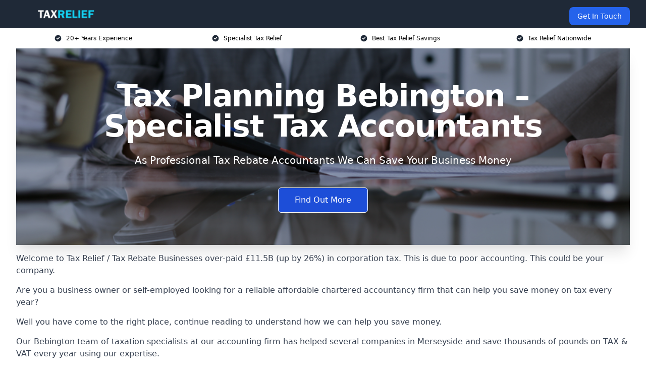

--- FILE ---
content_type: text/html; charset=UTF-8
request_url: https://tax-relief.uk/near-me/merseyside-bebington/
body_size: 22131
content:
<!doctype html>
<html lang="en-GB" >
<head>
    <title>Tax Planning  Bebington &#8211; Specialist Tax Accountants</title>
<meta name="viewport" content="width=device-width, initial-scale=1.0"> 
<meta name='robots' content='max-image-preview:large' />
<link rel="alternate" title="oEmbed (JSON)" type="application/json+oembed" href="https://tax-relief.uk/wp-json/oembed/1.0/embed?url=https%3A%2F%2Ftax-relief.uk%2Fnear-me%2Ftax-planning-manchester-specialist-tax-accountants%2F" />
<link rel="alternate" title="oEmbed (XML)" type="text/xml+oembed" href="https://tax-relief.uk/wp-json/oembed/1.0/embed?url=https%3A%2F%2Ftax-relief.uk%2Fnear-me%2Ftax-planning-manchester-specialist-tax-accountants%2F&#038;format=xml" />
<style id='wp-img-auto-sizes-contain-inline-css' type='text/css'>
img:is([sizes=auto i],[sizes^="auto," i]){contain-intrinsic-size:3000px 1500px}
/*# sourceURL=wp-img-auto-sizes-contain-inline-css */
</style>
<style id='wp-emoji-styles-inline-css' type='text/css'>

	img.wp-smiley, img.emoji {
		display: inline !important;
		border: none !important;
		box-shadow: none !important;
		height: 1em !important;
		width: 1em !important;
		margin: 0 0.07em !important;
		vertical-align: -0.1em !important;
		background: none !important;
		padding: 0 !important;
	}
/*# sourceURL=wp-emoji-styles-inline-css */
</style>
<style id='wp-block-library-inline-css' type='text/css'>
:root{--wp-block-synced-color:#7a00df;--wp-block-synced-color--rgb:122,0,223;--wp-bound-block-color:var(--wp-block-synced-color);--wp-editor-canvas-background:#ddd;--wp-admin-theme-color:#007cba;--wp-admin-theme-color--rgb:0,124,186;--wp-admin-theme-color-darker-10:#006ba1;--wp-admin-theme-color-darker-10--rgb:0,107,160.5;--wp-admin-theme-color-darker-20:#005a87;--wp-admin-theme-color-darker-20--rgb:0,90,135;--wp-admin-border-width-focus:2px}@media (min-resolution:192dpi){:root{--wp-admin-border-width-focus:1.5px}}.wp-element-button{cursor:pointer}:root .has-very-light-gray-background-color{background-color:#eee}:root .has-very-dark-gray-background-color{background-color:#313131}:root .has-very-light-gray-color{color:#eee}:root .has-very-dark-gray-color{color:#313131}:root .has-vivid-green-cyan-to-vivid-cyan-blue-gradient-background{background:linear-gradient(135deg,#00d084,#0693e3)}:root .has-purple-crush-gradient-background{background:linear-gradient(135deg,#34e2e4,#4721fb 50%,#ab1dfe)}:root .has-hazy-dawn-gradient-background{background:linear-gradient(135deg,#faaca8,#dad0ec)}:root .has-subdued-olive-gradient-background{background:linear-gradient(135deg,#fafae1,#67a671)}:root .has-atomic-cream-gradient-background{background:linear-gradient(135deg,#fdd79a,#004a59)}:root .has-nightshade-gradient-background{background:linear-gradient(135deg,#330968,#31cdcf)}:root .has-midnight-gradient-background{background:linear-gradient(135deg,#020381,#2874fc)}:root{--wp--preset--font-size--normal:16px;--wp--preset--font-size--huge:42px}.has-regular-font-size{font-size:1em}.has-larger-font-size{font-size:2.625em}.has-normal-font-size{font-size:var(--wp--preset--font-size--normal)}.has-huge-font-size{font-size:var(--wp--preset--font-size--huge)}.has-text-align-center{text-align:center}.has-text-align-left{text-align:left}.has-text-align-right{text-align:right}.has-fit-text{white-space:nowrap!important}#end-resizable-editor-section{display:none}.aligncenter{clear:both}.items-justified-left{justify-content:flex-start}.items-justified-center{justify-content:center}.items-justified-right{justify-content:flex-end}.items-justified-space-between{justify-content:space-between}.screen-reader-text{border:0;clip-path:inset(50%);height:1px;margin:-1px;overflow:hidden;padding:0;position:absolute;width:1px;word-wrap:normal!important}.screen-reader-text:focus{background-color:#ddd;clip-path:none;color:#444;display:block;font-size:1em;height:auto;left:5px;line-height:normal;padding:15px 23px 14px;text-decoration:none;top:5px;width:auto;z-index:100000}html :where(.has-border-color){border-style:solid}html :where([style*=border-top-color]){border-top-style:solid}html :where([style*=border-right-color]){border-right-style:solid}html :where([style*=border-bottom-color]){border-bottom-style:solid}html :where([style*=border-left-color]){border-left-style:solid}html :where([style*=border-width]){border-style:solid}html :where([style*=border-top-width]){border-top-style:solid}html :where([style*=border-right-width]){border-right-style:solid}html :where([style*=border-bottom-width]){border-bottom-style:solid}html :where([style*=border-left-width]){border-left-style:solid}html :where(img[class*=wp-image-]){height:auto;max-width:100%}:where(figure){margin:0 0 1em}html :where(.is-position-sticky){--wp-admin--admin-bar--position-offset:var(--wp-admin--admin-bar--height,0px)}@media screen and (max-width:600px){html :where(.is-position-sticky){--wp-admin--admin-bar--position-offset:0px}}

/*# sourceURL=wp-block-library-inline-css */
</style><style id='global-styles-inline-css' type='text/css'>
:root{--wp--preset--aspect-ratio--square: 1;--wp--preset--aspect-ratio--4-3: 4/3;--wp--preset--aspect-ratio--3-4: 3/4;--wp--preset--aspect-ratio--3-2: 3/2;--wp--preset--aspect-ratio--2-3: 2/3;--wp--preset--aspect-ratio--16-9: 16/9;--wp--preset--aspect-ratio--9-16: 9/16;--wp--preset--color--black: #000000;--wp--preset--color--cyan-bluish-gray: #abb8c3;--wp--preset--color--white: #ffffff;--wp--preset--color--pale-pink: #f78da7;--wp--preset--color--vivid-red: #cf2e2e;--wp--preset--color--luminous-vivid-orange: #ff6900;--wp--preset--color--luminous-vivid-amber: #fcb900;--wp--preset--color--light-green-cyan: #7bdcb5;--wp--preset--color--vivid-green-cyan: #00d084;--wp--preset--color--pale-cyan-blue: #8ed1fc;--wp--preset--color--vivid-cyan-blue: #0693e3;--wp--preset--color--vivid-purple: #9b51e0;--wp--preset--gradient--vivid-cyan-blue-to-vivid-purple: linear-gradient(135deg,rgb(6,147,227) 0%,rgb(155,81,224) 100%);--wp--preset--gradient--light-green-cyan-to-vivid-green-cyan: linear-gradient(135deg,rgb(122,220,180) 0%,rgb(0,208,130) 100%);--wp--preset--gradient--luminous-vivid-amber-to-luminous-vivid-orange: linear-gradient(135deg,rgb(252,185,0) 0%,rgb(255,105,0) 100%);--wp--preset--gradient--luminous-vivid-orange-to-vivid-red: linear-gradient(135deg,rgb(255,105,0) 0%,rgb(207,46,46) 100%);--wp--preset--gradient--very-light-gray-to-cyan-bluish-gray: linear-gradient(135deg,rgb(238,238,238) 0%,rgb(169,184,195) 100%);--wp--preset--gradient--cool-to-warm-spectrum: linear-gradient(135deg,rgb(74,234,220) 0%,rgb(151,120,209) 20%,rgb(207,42,186) 40%,rgb(238,44,130) 60%,rgb(251,105,98) 80%,rgb(254,248,76) 100%);--wp--preset--gradient--blush-light-purple: linear-gradient(135deg,rgb(255,206,236) 0%,rgb(152,150,240) 100%);--wp--preset--gradient--blush-bordeaux: linear-gradient(135deg,rgb(254,205,165) 0%,rgb(254,45,45) 50%,rgb(107,0,62) 100%);--wp--preset--gradient--luminous-dusk: linear-gradient(135deg,rgb(255,203,112) 0%,rgb(199,81,192) 50%,rgb(65,88,208) 100%);--wp--preset--gradient--pale-ocean: linear-gradient(135deg,rgb(255,245,203) 0%,rgb(182,227,212) 50%,rgb(51,167,181) 100%);--wp--preset--gradient--electric-grass: linear-gradient(135deg,rgb(202,248,128) 0%,rgb(113,206,126) 100%);--wp--preset--gradient--midnight: linear-gradient(135deg,rgb(2,3,129) 0%,rgb(40,116,252) 100%);--wp--preset--font-size--small: 13px;--wp--preset--font-size--medium: 20px;--wp--preset--font-size--large: 36px;--wp--preset--font-size--x-large: 42px;--wp--preset--spacing--20: 0.44rem;--wp--preset--spacing--30: 0.67rem;--wp--preset--spacing--40: 1rem;--wp--preset--spacing--50: 1.5rem;--wp--preset--spacing--60: 2.25rem;--wp--preset--spacing--70: 3.38rem;--wp--preset--spacing--80: 5.06rem;--wp--preset--shadow--natural: 6px 6px 9px rgba(0, 0, 0, 0.2);--wp--preset--shadow--deep: 12px 12px 50px rgba(0, 0, 0, 0.4);--wp--preset--shadow--sharp: 6px 6px 0px rgba(0, 0, 0, 0.2);--wp--preset--shadow--outlined: 6px 6px 0px -3px rgb(255, 255, 255), 6px 6px rgb(0, 0, 0);--wp--preset--shadow--crisp: 6px 6px 0px rgb(0, 0, 0);}:where(.is-layout-flex){gap: 0.5em;}:where(.is-layout-grid){gap: 0.5em;}body .is-layout-flex{display: flex;}.is-layout-flex{flex-wrap: wrap;align-items: center;}.is-layout-flex > :is(*, div){margin: 0;}body .is-layout-grid{display: grid;}.is-layout-grid > :is(*, div){margin: 0;}:where(.wp-block-columns.is-layout-flex){gap: 2em;}:where(.wp-block-columns.is-layout-grid){gap: 2em;}:where(.wp-block-post-template.is-layout-flex){gap: 1.25em;}:where(.wp-block-post-template.is-layout-grid){gap: 1.25em;}.has-black-color{color: var(--wp--preset--color--black) !important;}.has-cyan-bluish-gray-color{color: var(--wp--preset--color--cyan-bluish-gray) !important;}.has-white-color{color: var(--wp--preset--color--white) !important;}.has-pale-pink-color{color: var(--wp--preset--color--pale-pink) !important;}.has-vivid-red-color{color: var(--wp--preset--color--vivid-red) !important;}.has-luminous-vivid-orange-color{color: var(--wp--preset--color--luminous-vivid-orange) !important;}.has-luminous-vivid-amber-color{color: var(--wp--preset--color--luminous-vivid-amber) !important;}.has-light-green-cyan-color{color: var(--wp--preset--color--light-green-cyan) !important;}.has-vivid-green-cyan-color{color: var(--wp--preset--color--vivid-green-cyan) !important;}.has-pale-cyan-blue-color{color: var(--wp--preset--color--pale-cyan-blue) !important;}.has-vivid-cyan-blue-color{color: var(--wp--preset--color--vivid-cyan-blue) !important;}.has-vivid-purple-color{color: var(--wp--preset--color--vivid-purple) !important;}.has-black-background-color{background-color: var(--wp--preset--color--black) !important;}.has-cyan-bluish-gray-background-color{background-color: var(--wp--preset--color--cyan-bluish-gray) !important;}.has-white-background-color{background-color: var(--wp--preset--color--white) !important;}.has-pale-pink-background-color{background-color: var(--wp--preset--color--pale-pink) !important;}.has-vivid-red-background-color{background-color: var(--wp--preset--color--vivid-red) !important;}.has-luminous-vivid-orange-background-color{background-color: var(--wp--preset--color--luminous-vivid-orange) !important;}.has-luminous-vivid-amber-background-color{background-color: var(--wp--preset--color--luminous-vivid-amber) !important;}.has-light-green-cyan-background-color{background-color: var(--wp--preset--color--light-green-cyan) !important;}.has-vivid-green-cyan-background-color{background-color: var(--wp--preset--color--vivid-green-cyan) !important;}.has-pale-cyan-blue-background-color{background-color: var(--wp--preset--color--pale-cyan-blue) !important;}.has-vivid-cyan-blue-background-color{background-color: var(--wp--preset--color--vivid-cyan-blue) !important;}.has-vivid-purple-background-color{background-color: var(--wp--preset--color--vivid-purple) !important;}.has-black-border-color{border-color: var(--wp--preset--color--black) !important;}.has-cyan-bluish-gray-border-color{border-color: var(--wp--preset--color--cyan-bluish-gray) !important;}.has-white-border-color{border-color: var(--wp--preset--color--white) !important;}.has-pale-pink-border-color{border-color: var(--wp--preset--color--pale-pink) !important;}.has-vivid-red-border-color{border-color: var(--wp--preset--color--vivid-red) !important;}.has-luminous-vivid-orange-border-color{border-color: var(--wp--preset--color--luminous-vivid-orange) !important;}.has-luminous-vivid-amber-border-color{border-color: var(--wp--preset--color--luminous-vivid-amber) !important;}.has-light-green-cyan-border-color{border-color: var(--wp--preset--color--light-green-cyan) !important;}.has-vivid-green-cyan-border-color{border-color: var(--wp--preset--color--vivid-green-cyan) !important;}.has-pale-cyan-blue-border-color{border-color: var(--wp--preset--color--pale-cyan-blue) !important;}.has-vivid-cyan-blue-border-color{border-color: var(--wp--preset--color--vivid-cyan-blue) !important;}.has-vivid-purple-border-color{border-color: var(--wp--preset--color--vivid-purple) !important;}.has-vivid-cyan-blue-to-vivid-purple-gradient-background{background: var(--wp--preset--gradient--vivid-cyan-blue-to-vivid-purple) !important;}.has-light-green-cyan-to-vivid-green-cyan-gradient-background{background: var(--wp--preset--gradient--light-green-cyan-to-vivid-green-cyan) !important;}.has-luminous-vivid-amber-to-luminous-vivid-orange-gradient-background{background: var(--wp--preset--gradient--luminous-vivid-amber-to-luminous-vivid-orange) !important;}.has-luminous-vivid-orange-to-vivid-red-gradient-background{background: var(--wp--preset--gradient--luminous-vivid-orange-to-vivid-red) !important;}.has-very-light-gray-to-cyan-bluish-gray-gradient-background{background: var(--wp--preset--gradient--very-light-gray-to-cyan-bluish-gray) !important;}.has-cool-to-warm-spectrum-gradient-background{background: var(--wp--preset--gradient--cool-to-warm-spectrum) !important;}.has-blush-light-purple-gradient-background{background: var(--wp--preset--gradient--blush-light-purple) !important;}.has-blush-bordeaux-gradient-background{background: var(--wp--preset--gradient--blush-bordeaux) !important;}.has-luminous-dusk-gradient-background{background: var(--wp--preset--gradient--luminous-dusk) !important;}.has-pale-ocean-gradient-background{background: var(--wp--preset--gradient--pale-ocean) !important;}.has-electric-grass-gradient-background{background: var(--wp--preset--gradient--electric-grass) !important;}.has-midnight-gradient-background{background: var(--wp--preset--gradient--midnight) !important;}.has-small-font-size{font-size: var(--wp--preset--font-size--small) !important;}.has-medium-font-size{font-size: var(--wp--preset--font-size--medium) !important;}.has-large-font-size{font-size: var(--wp--preset--font-size--large) !important;}.has-x-large-font-size{font-size: var(--wp--preset--font-size--x-large) !important;}
/*# sourceURL=global-styles-inline-css */
</style>

<style id='classic-theme-styles-inline-css' type='text/css'>
/*! This file is auto-generated */
.wp-block-button__link{color:#fff;background-color:#32373c;border-radius:9999px;box-shadow:none;text-decoration:none;padding:calc(.667em + 2px) calc(1.333em + 2px);font-size:1.125em}.wp-block-file__button{background:#32373c;color:#fff;text-decoration:none}
/*# sourceURL=/wp-includes/css/classic-themes.min.css */
</style>
<link rel="https://api.w.org/" href="https://tax-relief.uk/wp-json/" /><link rel="EditURI" type="application/rsd+xml" title="RSD" href="https://tax-relief.uk/xmlrpc.php?rsd" />
<meta name="generator" content="WordPress 6.9" />
<link rel="canonical" href="https://tax-relief.uk/near-me/merseyside-bebington/" /><meta name="description" content="We help save tax in Bebington and the following Birkenhead, Neston, Ellesmere Port, Heswall, Liverpool" /><meta name="keywords" content="Tax Relief" /><meta name="geo.placename" content="Bebington" /><meta name="geo.position" content="53.33213; -2.97779" /><meta name="geo.county" content="Merseyside" /><meta name="geo.postcode" content="CH62 7" /><meta name="geo.region" content="North West" /><meta name="geo.country" content="United Kingdom" /><meta property="business:contact_data:locality" content="Merseyside" /><meta property="business:contact_data:zip" content="CH62 7" /><meta property="place:location:latitude" content="53.33213" /><meta property="place:location:longitude" content="-2.97779" /><meta property="business:contact_data:country_name" content="United Kingdom" /><meta property="og:url" content="https://tax-relief.uk/near-me/merseyside-bebington/" /><meta property="og:title" content="Tax Help  Bebington - Specialist Tax Accountants" /><meta property="og:description" content="We help save tax in Bebington and the following Birkenhead, Neston, Ellesmere Port, Heswall, Liverpool" /><meta property="og:type" content="business.business" /><meta name="twitter:card" content="summary_large_image" /><meta name="twitter:site" content="Tax Relief" /><meta name="twitter:creator" content="Tax Relief" /><meta name="twitter:title" content="Tax Help  Bebington - Specialist Tax Accountants" /><meta name="twitter:description" content="We help save tax in Bebington and the following Birkenhead, Neston, Ellesmere Port, Heswall, Liverpool" />
        <script type="application/ld+json"> []</script> <link rel="icon" href="https://tax-relief.uk/wp-content/uploads/tr-fav-150x150.png" sizes="32x32" />
<link rel="icon" href="https://tax-relief.uk/wp-content/uploads/tr-fav-300x300.png" sizes="192x192" />
<link rel="apple-touch-icon" href="https://tax-relief.uk/wp-content/uploads/tr-fav-300x300.png" />
<meta name="msapplication-TileImage" content="https://tax-relief.uk/wp-content/uploads/tr-fav-300x300.png" />
<!-- Global site tag (gtag.js) - Google Analytics -->
<script async src="https://www.googletagmanager.com/gtag/js?id=UA-212170483-1"></script>
<script>
  window.dataLayer = window.dataLayer || [];
  function gtag(){dataLayer.push(arguments);}
  gtag('js', new Date());

  gtag('config', 'UA-212170483-1');
</script><link href="https://unpkg.com/tailwindcss@^2/dist/tailwind.min.css" rel="stylesheet">
<script src="https://cdnjs.cloudflare.com/ajax/libs/alpinejs/2.7.3/alpine.js" id="alpine"></script>
<link href="/wp-content/themes/dash-theme/style.css" rel="stylesheet">
<script src="/wp-content/themes/dash-theme/script.js" id="custom-script"></script>
</head>


<div class="w-full text-white bg-gray-800 sticky top-0 z-10">
  <div x-data="{ open: false }" class="flex flex-col max-w-screen-xl px-4 mx-auto md:items-center md:justify-between md:flex-row md:px-6 lg:px-8">
    <div class="p-4 flex flex-row items-center justify-between">
      <a href="/" class="text-lg tracking-widest text-gray-900 uppercase rounded-lg focus:outline-none focus:shadow-outline"><img class="h-6 w-auto" height="217" width="24" src="https://tax-relief.uk/wp-content/uploads/tax-relief-logo.png"></a>
      <button class="md:hidden rounded-lg focus:outline-none focus:shadow-outline" @click="open = !open">
        <svg fill="currentColor" viewBox="0 0 20 20" class="w-6 h-6">
          <path x-show="!open" fill-rule="evenodd" d="M3 5a1 1 0 011-1h12a1 1 0 110 2H4a1 1 0 01-1-1zM3 10a1 1 0 011-1h12a1 1 0 110 2H4a1 1 0 01-1-1zM9 15a1 1 0 011-1h6a1 1 0 110 2h-6a1 1 0 01-1-1z" clip-rule="evenodd"></path>
          <path x-show="open" fill-rule="evenodd" d="M4.293 4.293a1 1 0 011.414 0L10 8.586l4.293-4.293a1 1 0 111.414 1.414L11.414 10l4.293 4.293a1 1 0 01-1.414 1.414L10 11.414l-4.293 4.293a1 1 0 01-1.414-1.414L8.586 10 4.293 5.707a1 1 0 010-1.414z" clip-rule="evenodd" style="display: none;"></path>
        </svg>
      </button>
    </div>



  <nav :class="{'flex': open, 'hidden': !open}" class="flex-col flex-grow pb-4 md:pb-0 hidden md:flex md:justify-end md:flex-row">
              <a href="#contact" class="px-4 py-2 mt-2 bg-blue-600 text-white text-sm rounded-lg md:ml-4 hover:bg-blue-700" href="/contact-us/">Get In Touch</a>   
  </nav>





  </div>
</div>
  <div class="bg-white">
  <div class="max-w-7xl mx-auto py-3 px-2 sm:px-6 lg:px-8">
    <div class="grid grid-cols-2 lg:grid-cols-4 text-xs">
    	  <div class='col-span-1 flex justify-center'>
      <svg xmlns="http://www.w3.org/2000/svg" viewBox="0 0 20 20" fill="currentColor" class="mr-2 h-4 w-4 text-gray-800">
      <path fill-rule="evenodd" d="M10 18a8 8 0 100-16 8 8 0 000 16zm3.707-9.293a1 1 0 00-1.414-1.414L9 10.586 7.707 9.293a1 1 0 00-1.414 1.414l2 2a1 1 0 001.414 0l4-4z" clip-rule="evenodd"></path>
      </svg>
        <p>20+ Years Experience</p>
      </div>
		  <div class='col-span-1 flex justify-center'>
      <svg xmlns="http://www.w3.org/2000/svg" viewBox="0 0 20 20" fill="currentColor" class="mr-2 h-4 w-4 text-gray-800">
      <path fill-rule="evenodd" d="M10 18a8 8 0 100-16 8 8 0 000 16zm3.707-9.293a1 1 0 00-1.414-1.414L9 10.586 7.707 9.293a1 1 0 00-1.414 1.414l2 2a1 1 0 001.414 0l4-4z" clip-rule="evenodd"></path>
      </svg>
        <p>Specialist Tax Relief</p>
      </div>
		  <div class='col-span-1 justify-center hidden md:flex'>
      <svg xmlns="http://www.w3.org/2000/svg" viewBox="0 0 20 20" fill="currentColor" class="mr-2 h-4 w-4 text-gray-800">
      <path fill-rule="evenodd" d="M10 18a8 8 0 100-16 8 8 0 000 16zm3.707-9.293a1 1 0 00-1.414-1.414L9 10.586 7.707 9.293a1 1 0 00-1.414 1.414l2 2a1 1 0 001.414 0l4-4z" clip-rule="evenodd"></path>
      </svg>
        <p>Best Tax Relief Savings</p>
      </div>
		  <div class='col-span-1 justify-center hidden md:flex'>
      <svg xmlns="http://www.w3.org/2000/svg" viewBox="0 0 20 20" fill="currentColor" class="mr-2 h-4 w-4 text-gray-800">
      <path fill-rule="evenodd" d="M10 18a8 8 0 100-16 8 8 0 000 16zm3.707-9.293a1 1 0 00-1.414-1.414L9 10.586 7.707 9.293a1 1 0 00-1.414 1.414l2 2a1 1 0 001.414 0l4-4z" clip-rule="evenodd"></path>
      </svg>
        <p>Tax Relief Nationwide</p>
      </div>
		    </div>
  </div>
</div>



<!--hero Section-->
<div class="relative">
   <div class="max-w-7xl mx-auto sm:px-6 lg:px-8">
      <div class="relative shadow-xl sm:overflow-hidden">
         <div class="absolute inset-0">
			             <img class="h-full w-full object-cover" src="https://tax-relief.uk/wp-content/uploads/dreamstime_s_94325399.jpg">
            <div class="absolute inset-0 bg-gray-400 mix-blend-multiply"></div>
         </div>
         <div class="relative px-4 py-16 sm:px-6 sm:py-24 lg:py-16 lg:px-8">
            <h1 class="text-center text-4xl font-extrabold tracking-tight sm:text-5xl lg:text-6xl">
               <span class="block text-white">Tax Planning  Bebington &#8211; Specialist Tax Accountants</span>
            </h1>
            <p class="mt-6 max-w-lg mx-auto text-center text-xl text-white sm:max-w-3xl">
               As Professional Tax Rebate Accountants We Can Save Your Business Money            </p>
            <div class="mt-10 max-w-sm mx-auto sm:max-w-none sm:flex sm:justify-center">
                  <a href="#contact" class="border-white flex items-center justify-center px-4 py-3 border border-transparent text-base font-medium rounded-md shadow-sm text-white bg-blue-700 hover:bg-opacity-70 sm:px-8">
                  Find Out More                  </a>
            </div>
         </div>
      </div>
   </div>
</div>

<!--content -->
<div class="mbc max-w-7xl mx-auto px-8 mt-2 text-gray-700 mx-auto">
<p>Welcome to  Tax Relief / Tax Rebate Businesses over-paid £11.5B (up by 26%) in corporation tax. This is due to poor accounting. This could be your company.</p>
<p>Are you a business owner or self-employed looking for a reliable affordable chartered accountancy firm that can help you save money on tax every year?</p>
<p>Well you have come to the right place, continue reading to understand how we can help you save money.</p>
<p>Our Bebington team of taxation specialists at our accounting firm has helped several companies in Merseyside and save thousands of pounds on TAX &amp; VAT every year using our expertise.</p>
<p><strong>Your company can be next!</strong></p>
<p>Our Tax Advisor&#8217;s follow various services such as :</p>
<ul>
<li>Personal Tax Bebington</li>
<li>Tax Rebates Bebington</li>
<li>Tax Advice Bebington</li>
<li>Tax Audits Bebington</li>
<li>Tax Preparation Services Bebington</li>
<li>Landlord accountants Bebington</li>
<li>R&amp;D Relief Bebington</li>
<li>Contractor Accountants Bebington</li>
</ul>
<p><strong>We are local tax accountants in Bebington. We have helped businesses and self employed individuals in Bebington save thousands of pounds every year.</strong></p>
<p>The certified public accountants at our tax advisory firm will need to speak to you regarding your situation. On average we always save our clients 10% on TAX &amp; VAT.<br />
Get in touch today with a free no obligation tax saving strategy &amp; stop over paying in TAX &amp; VAT every year.</p>
<div class="blk-cta"><a class="blk-cta__lnk red " href="#contact">Get In Touch Today</a></div>
<p>Paying tax in Bebington is frustrating, but it is necessary. However, you may find that it is possible to claim tax relief, allowing you more savings for pension, retirement or other support. If you are an employee of a company, then you may well be eligible to claim tax relief against, for example, your national insurance contributions or pension contribution. Most people qualify for these government benefits, available from any employer. Depending on how much tax you pay, you could claim tax relief. Below on this page, we will introduce you to how to get tax relief and how this can help with your income tax bill. If you have further questions, either contact HMRC directly or fill in the feedback form on our site!</p>
<h2>What is Tax Relief Bebington?</h2>
<p><a href="#contact"><img fetchpriority="high" decoding="async" class="alignnone wp-image-222 size-full" src="https://tax-relief.uk/wp-content/uploads/tax-relief.jpg" alt="Tax Relief Bebington" width="1200" height="400" srcset="https://tax-relief.uk/wp-content/uploads/tax-relief.jpg 1200w, https://tax-relief.uk/wp-content/uploads/tax-relief-300x100.jpg 300w, https://tax-relief.uk/wp-content/uploads/tax-relief-1024x341.jpg 1024w, https://tax-relief.uk/wp-content/uploads/tax-relief-768x256.jpg 768w" sizes="(max-width: 1200px) 100vw, 1200px" /></a></p>
<p>Tax relief allows you to reduce the amount of tax you pay back to the government every year. Every registered company and self employed individuals are allowed to claim for tax rebate/ tax relief schemes.</p>
<p>Some tax relief schemes are:</p>
<ul>
<li>Tax Rebates</li>
<li>Business Expenses</li>
<li>Pension Relief</li>
<li>Working from home tax relief</li>
</ul>
<p>If you need to speak to a professional chartered tax advisor get in touch with our Tax Specialists for a free no obligation tax chat.</p>
<div class="blk-cta"><a class="blk-cta__lnk blue " href="#contact">Speak To A Tax Specialists </a></div>
<p><iframe title="YouTube video player" src="https://www.youtube.com/embed/D3Q7tJwYFuk" width="100%" height="315" frameborder="0" allowfullscreen="allowfullscreen"><span data-mce-type="bookmark" style="display: inline-block; width: 0px; overflow: hidden; line-height: 0;" class="mce_SELRES_start">﻿</span></iframe></p>
<h3>How does Tax Relief Work Bebington?</h3>
<p>If you have paid tax in the last tax year, and have expenses that are not older than the previous four tax years, then you might be entitled to claim tax relief.</p>
<p>This requires that you are not self-employed, and you will have to reach out to HMRC (HM Revenue and Customs) in order to claim anything.</p>
<p>Essentially, income tax at the basic rate is taxed based on your full income, but expenses from your own money mean that you might be entitled to pay less tax.</p>
<h4>What you can claim on tax relief</h4>
<p>Here&#8217;s a list of business expenditures that you can claim back when applying for an employee tax relief.</p>
<h5>Public transport expenditure</h5>
<p>If you have to travel to travel for your work then you may be able to claim for tax relief.</p>
<h5>Hotel accommodation if you&#8217;re staying over night</h5>
<p>Any money you have spent on overnight stays for your work you are able to claim back as tax rebate.</p>
<h5>Food &amp; Drinks</h5>
<p>Any food or drinks you have bought for work purposes (meetings, clients).</p>
<h5>Tolls &amp; Congestion costs</h5>
<p>If you need to pay for tolls getting to and from work you may be entitled for a tax relief.</p>
<h5>Parking fees</h5>
<p>If you have to pay for parking when at work you can claim this money back as a tax relief.</p>
<h5>Business Phone Calls</h5>
<p>If you use your personal mobile for business phone calls you can claim this back.</p>
<h5>Working From Home</h5>
<p>If you have been told that you need to work from home. (Not voluntary) you are able to claim this back.</p>
<h5>Uniforms, Work Clothing &amp; Tools</h5>
<p>If you have to purchase uniforms, certain clothing you can claim this back as a tax relief.</p>
<ul>
<li>Work boots</li>
<li>Suits</li>
<li>Shirts</li>
<li>Safety Helmets</li>
</ul>
<h5>Buying Other Equipment</h5>
<p>If you need to purchase a piece of equipment to do your job then you can claim this back for example.</p>
<ul>
<li>Laptop</li>
<li>Printer</li>
<li>Mobile</li>
<li>Power Drill</li>
<li>Vans</li>
</ul>
<h5>Pension Tax Relief</h5>
<p>You can claim 100% of what you pay into your pension pot.</p>
<p>In some cases you may be entitled to claim tax relief on business mileage. Get in touch with our Tax Rebate specialist team if you have any queries.</p>
<div class="blk-cta"><a class="blk-cta__lnk red " href="#contact">Speak To A Tax Specialists </a></div>
<h3>How much tax relief will I Receive?</h3>
<p>There are 2 options when claiming tax relief:</p>
<ol>
<li><strong>Basic-rate taxpayers</strong> will receive £1.20 a week (tax relief of 20% on £6) = £62 per annum.</li>
<li><strong>Higher-rate taxpayers </strong>receive £2.40 a week (tax relief of 40% on £6) = £125 per annum.</li>
</ol>
<p>If you didn&#8217;t claim a tax rebate/ tax relief last year but you worked from home you are able to backdate your tax relief claim. This means you will be able to get a full year&#8217;s payment in full in your next salary. HMRC allow for 4 years worth of claims.</p>
<h3>How to Claim for tax relief?</h3>
<p>Firstly we always advise speaking to a professional tax accountant prior to making a tax relief claim as you may be entitled to more than you know what you can claim for.</p>
<p>To make a tax relief claim you can simply do so by visiting the Government website and creating a Government Gateway ID.</p>
<p>Once you have created a government gateway ID you will then need to provide some information to prove your identity such as:</p>
<ul>
<li class="govuk-list--item">UK passport</li>
<li class="govuk-list--item">Payslips or P60</li>
<li class="govuk-list--item">Self Assessment</li>
<li class="govuk-list--item">Tax credits and Voice ID</li>
<li class="govuk-list--item">Northern Ireland driving licence</li>
</ul>
<p>Our team of chartered accountants are able to help give you tax advise and make sure you claim everything you possibly can meaning you save the most amount of money on tax.</p>
<div class="blk-cta"><a class="blk-cta__lnk red " href="#contact">Speak To A Tax Advisor To Claim More</a></div>
<h3>Who is Entitled to Tax Relief?</h3>
<p>Both employees and business owners are entitled to tax relief &amp; tax rebates. There are various tax reliefs and tax rebates available for both employees and business owners.</p>
<p>Employees who have paid tax in the most recent tax year and who find themselves paying for the cost of work-related expenses and fees out of pocket, rather than getting reimbursement for them from their employer.</p>
<p>You can&#8217;t claim tax relief for fees older than the previous four tax years, so keeping up to date on the current tax year is important to claim this.</p>
<p>If you are not sure whether or not you are eligible for a tax refund in the current tax year, then speak to our tax consultants for a full updates list of tax reliefs you can also browse HMRC website, where you should be able to find a tax refund page that will talk you through the claims process and which fees are eligible.</p>
<div class="blk-cta"><a class="blk-cta__lnk blue " href="#contact">Speak To A Tax Advisor To Claim More</a></div>
<h2>Tax Rate Reliefs For Businesses In Bebington</h2>
<p>A tax break or tax relief is a way for your company to reduce the amount of money you need to pay at the end of the year in tax by taking into account the money you spend on your business either investments or general expenditures.</p>
<p>Tax breaks don&#8217;t mean avoiding tax. Tax reliefs / Tax Breaks is a way of claiming some of the money back that you have spent in the year back.</p>
<h3>Small Business Rate Relief In Bebington</h3>
<p><a href="#contact"><img decoding="async" class="alignnone wp-image-224 size-full" src="https://tax-relief.uk/wp-content/uploads/small-Business-Rate-Relief.jpg" alt="Small Business Rate Relief Bebington" width="1200" height="400" srcset="https://tax-relief.uk/wp-content/uploads/small-Business-Rate-Relief.jpg 1200w, https://tax-relief.uk/wp-content/uploads/small-Business-Rate-Relief-300x100.jpg 300w, https://tax-relief.uk/wp-content/uploads/small-Business-Rate-Relief-1024x341.jpg 1024w, https://tax-relief.uk/wp-content/uploads/small-Business-Rate-Relief-768x256.jpg 768w" sizes="(max-width: 1200px) 100vw, 1200px" /></a></p>
<p>If you are a small business that has its own premise and have been charged a &#8216;business rate&#8217; by your local council for your non-domestic or business property, Then you may be entitled to SBRR.</p>
<h4>Are you entitled to SBRR Bebington?</h4>
<ul>
<li>If you have a property with a value of less than £15,000 or</li>
<li>Ownership of the main property and any additional properties which have a rateable value less than £2,900 and the total value of all properties not exceeding £20,000.</li>
</ul>
<p>If your property has a rateable value higher than the thresholds however it&#8217;s lower than £51,000. You will still be able to claim however your SBRR will be calculated on a Small Business Multiplier. Currently, this is 49.1p which is lower than the Standard Business Multiplier which is 50.4p.</p>
<div class="blk-cta"><a class="blk-cta__lnk green " href="#contact">Check If You Are Entitled To SBRR</a></div>
<h2>Employment Allowance (National Insurance relief)</h2>
<p><a href="#contact"><img loading="lazy" decoding="async" class="alignnone wp-image-226 size-full" src="https://tax-relief.uk/wp-content/uploads/Employment-Allowance.jpg" alt="Employment Allowance Bebington / National Insurance Relief Bebington" width="1200" height="400" srcset="https://tax-relief.uk/wp-content/uploads/Employment-Allowance.jpg 1200w, https://tax-relief.uk/wp-content/uploads/Employment-Allowance-300x100.jpg 300w, https://tax-relief.uk/wp-content/uploads/Employment-Allowance-1024x341.jpg 1024w, https://tax-relief.uk/wp-content/uploads/Employment-Allowance-768x256.jpg 768w" sizes="auto, (max-width: 1200px) 100vw, 1200px" /></a></p>
<p>If you&#8217;re an employer you may be entitled to National Insurance relief which allows employers to reduce their annual National Insurance liability by £4,000.</p>
<h3>How does National Insurance Relief Work?</h3>
<p>National Insurance Relief means you&#8217;ll need to pay less employers <strong>Class 1 National Insurance</strong> every time you run payroll until your £4,000 allowance has run out or until the tax year ends (which ever one comes sooner).</p>
<h3>Is your company eligible for National Insurance Relief In Bebington?</h3>
<p>If your company or charity (including CASC) Class 1 National Insurance liabilities was less than £100,000 in the previous tax year then you are eligible for Employment Allowance / National Insurance Relief.</p>
<p>You are even able to claim back the last 4 years worth of National Insurance Relief dating back to 2017 &amp; 2018.</p>
<h3>How to claim National Insurance Relief In Bebington?</h3>
<p>To claim National Insurance Relief you can either speak to one of our advisors or you can download HMRC&#8217;s Basic PAYE Tools.</p>
<p>You can also use your own payroll software and tick any payrolls as <strong>&#8216;Employment Allowance indicator&#8217;</strong> next time you submit an Employment Payment Summary (EPS) to HMRC.</p>
<p>If you want to speak to an advisor regarding National Insurance Relief then get in touch and one of our expert tax advisors will be able give you advise and also recommend other tax relief&#8217;s which your company can benefit from.</p>
<div class="blk-cta"><a class="blk-cta__lnk red " href="#contact">Speak To A Tax Advisor</a></div>
<h2>Charitable Donations Bebington</h2>
<p>Donations made to any charities from an individual in the United Kingdom are all tax-free. <strong>Only if a charity or Community Amateur Sports Club (CASC) is Gift Aid Registered in Bebington.</strong> They are then able to claim basic rate of tax that donors have paid back from the HMRC.</p>
<p>For example this means that for every £1.00 you donate to the charity they are able to pay an extra 25p and it wouldn&#8217;t cost you any more money.</p>
<p>If you have donated to a charity and want to claim this money back then speak to our tax advisors on how you can do this.</p>
<div class="blk-cta"><a class="blk-cta__lnk red " href="#contact">Claim Back your Charity Donations</a></div>
<div x-data="{ imgModal : false, imgModalSrc : '', imgModalDesc : '' }"><template @img-modal.window="imgModal = true; imgModalSrc = $event.detail.imgModalSrc; imgModalDesc = $event.detail.imgModalDesc;" x-if="imgModal"><div x-transition:enter="transition ease-out duration-300" x-transition:enter-start="opacity-0 transform scale-90" x-transition:enter-end="opacity-100 transform scale-100" x-transition:leave="transition ease-in duration-300" x-transition:leave-start="opacity-100 transform scale-100" x-transition:leave-end="opacity-0 transform scale-90" x-on:click.away="imgModalSrc = ''" class="p-2 fixed w-full h-100 inset-0 z-50 overflow-hidden flex justify-center items-center bg-black bg-opacity-75"><div @click.away="imgModal = ''" class="flex flex-col max-w-3xl max-h-full overflow-auto"><div class="z-50"><button @click="imgModal = ''" class="float-right pt-2 pr-2 outline-none focus:outline-none"><svg class="fill-current text-white " xmlns="http://www.w3.org/2000/svg" width="18" height="18" viewBox="0 0 18 18"><path d="M14.53 4.53l-1.06-1.06L9 7.94 4.53 3.47 3.47 4.53 7.94 9l-4.47 4.47 1.06 1.06L9 10.06l4.47 4.47 1.06-1.06L10.06 9z"></path></svg></button></div><div class="p-2"><img :alt="imgModalSrc" class="object-contain h-1/2-screen" :src="imgModalSrc"><p x-text="imgModalDesc" class="text-center text-white"></p></div></div></div></template></div><div x-data="{}" class="grid mt-8 mb-8 grid-cols-2 md:grid-cols-4 gap-4"><div class="shadow"><a @click="$dispatch('img-modal', {  imgModalSrc: 'https://tax-relief.uk/wp-content/uploads/accountants-uk.jpg' })" class="cursor-pointer"><img decoding="async" alt="Placeholder" class="object-fit w-full" src="https://tax-relief.uk/wp-content/uploads/accountants-uk.jpg"></a></div><div class="shadow"><a @click="$dispatch('img-modal', {  imgModalSrc: 'https://tax-relief.uk/wp-content/uploads/tax-relief-uk.jpg' })" class="cursor-pointer"><img decoding="async" alt="Placeholder" class="object-fit w-full" src="https://tax-relief.uk/wp-content/uploads/tax-relief-uk.jpg"></a></div><div class="shadow"><a @click="$dispatch('img-modal', {  imgModalSrc: 'https://tax-relief.uk/wp-content/uploads/business-tax.jpg' })" class="cursor-pointer"><img decoding="async" alt="Placeholder" class="object-fit w-full" src="https://tax-relief.uk/wp-content/uploads/business-tax.jpg"></a></div><div class="shadow"><a @click="$dispatch('img-modal', {  imgModalSrc: 'https://tax-relief.uk/wp-content/uploads/tax-planning-uk.jpg' })" class="cursor-pointer"><img decoding="async" alt="Placeholder" class="object-fit w-full" src="https://tax-relief.uk/wp-content/uploads/tax-planning-uk.jpg"></a></div></div>
<h2>Annual Investment Allowance</h2>
<p><a href="#contact"><img loading="lazy" decoding="async" class="alignnone wp-image-227 size-full" src="https://tax-relief.uk/wp-content/uploads/Annual-Investment-Allowance.jpg" alt="Annual Investment Allowance Bebington" width="1200" height="400" srcset="https://tax-relief.uk/wp-content/uploads/Annual-Investment-Allowance.jpg 1200w, https://tax-relief.uk/wp-content/uploads/Annual-Investment-Allowance-300x100.jpg 300w, https://tax-relief.uk/wp-content/uploads/Annual-Investment-Allowance-1024x341.jpg 1024w, https://tax-relief.uk/wp-content/uploads/Annual-Investment-Allowance-768x256.jpg 768w" sizes="auto, (max-width: 1200px) 100vw, 1200px" /></a></p>
<p>Annual Investment Allowance also known as AIA. AIA allows business owners to offset any costs of plant &amp; machinery from their profits when paying your tax.</p>
<p>The allowance has been extended to £1m and you have until 2022 to claim this.</p>
<h3>Who is eligible for AIA?</h3>
<p>Items that are eligible for AIA are some of the following:</p>
<ul>
<li>Items in which you use with-in your business cars, computers</li>
<li>The cost of machinery or demolishing machinery</li>
<li>Costs of building integrals / integral features</li>
<li>Any fixtures such as kitchens &amp; bathrooms</li>
<li>Costs to building alterations <strong>this doesn&#8217;t include repairs</strong></li>
</ul>
<h3>How to claim Annual Investment Allowance</h3>
<p>When you or your accountant is filing your self assessment or when your company is filing the company tax return you are able to claim for AIA then.</p>
<h3>Super Deduction</h3>
<p>There is also another tax relief benefit called a Super Deduction which applies to any registered limited company investing in any machinery can get 130% super deduction on capital allowance on qualifying plant and machinery investments.</p>
<p>The government has this allows companies to invest and cut their tax bill by up to 25p for every £1 they invest.</p>
<p>If you need any help with AIA&#8217;s or Super deduction get in touch with our Tax Consultants to help save money today.</p>
<div class="blk-cta"><a class="blk-cta__lnk red " href="#contact">Get Help With AIA</a></div>
<h2>SITS / SITR Tax Relief Bebington</h2>
<p><a href="#contact"><img loading="lazy" decoding="async" class="alignnone wp-image-228 size-full" src="https://tax-relief.uk/wp-content/uploads/SITR-Tax-Relief.jpg" alt="SITR Tax Relief Bebington" width="1200" height="400" srcset="https://tax-relief.uk/wp-content/uploads/SITR-Tax-Relief.jpg 1200w, https://tax-relief.uk/wp-content/uploads/SITR-Tax-Relief-300x100.jpg 300w, https://tax-relief.uk/wp-content/uploads/SITR-Tax-Relief-1024x341.jpg 1024w, https://tax-relief.uk/wp-content/uploads/SITR-Tax-Relief-768x256.jpg 768w" sizes="auto, (max-width: 1200px) 100vw, 1200px" /></a></p>
<p>SITS, or SITR, stands for Social Investment Tax Support (or Relief). SITR is applicable to UK registered charities, social enterprises and community businesses to help raise flexible and more affordable capital for any trading activities. SITR also offsets some of the risks to any investors as all investors are able to get a 30% tax refund on any investments in the company.</p>
<h3>SITR Eligibility</h3>
<p>To be eligible for SITR you must be <strong>Community Amateur Sports Club &amp; Gift Aid Registered.</strong></p>
<p>If you have any further questions regarding Social Investment Tax Support contact our team today for a free no-obligation talk.</p>
<div class="blk-cta"><a class="blk-cta__lnk green " href="#contact">Speak To Our SITR Expert</a></div>
<h2>Seed Enterprise Investment Scheme Tax Relief Bebington</h2>
<p><a href="#contact"><img loading="lazy" decoding="async" class="alignnone wp-image-229 size-full" src="https://tax-relief.uk/wp-content/uploads/Seed-Enterprise-Investment-Scheme-Tax-Relief.jpg" alt="Seed Enterprise Investment Scheme In Bebington" width="1200" height="400" srcset="https://tax-relief.uk/wp-content/uploads/Seed-Enterprise-Investment-Scheme-Tax-Relief.jpg 1200w, https://tax-relief.uk/wp-content/uploads/Seed-Enterprise-Investment-Scheme-Tax-Relief-300x100.jpg 300w, https://tax-relief.uk/wp-content/uploads/Seed-Enterprise-Investment-Scheme-Tax-Relief-1024x341.jpg 1024w, https://tax-relief.uk/wp-content/uploads/Seed-Enterprise-Investment-Scheme-Tax-Relief-768x256.jpg 768w" sizes="auto, (max-width: 1200px) 100vw, 1200px" /></a></p>
<p>SEIS stands for Seed Enterprise Investment Scheme. This is a scheme targeted at investors, helping to support new businesses by providing tax relief and helping to offset the losses that can be incurred early in the lifespan of a company, particularly if it fails before achieving any notable revenue.</p>
<h3>Are You Eligible For SEIS</h3>
<p>You need to have a UK registered limited company to be eligible for SEIS. <strong>Your business activity can&#8217;t include any more than 20% for non qualify trades.</strong></p>
<h3>How To Claim For SEIS</h3>
<p>To apply for a SEIS you need to do the following:</p>
<ol>
<li>Complete a (SEIS1) Form which helps with compliance</li>
<li>Send the form to HMRC with any relevant documentation such as proof of identity</li>
<li>If you are compliant you will receive a compliance certificate back from the HMRC</li>
<li>You will then need to issue the compliance certificate to any potential investors</li>
<li>Once your investors have this document they can then claim any investments in your company back on their tax</li>
</ol>
<p>If you have any further queries regarding SEIS and how you can claim it feel free to get in touch with our SEIS expert accountancy team who they can provide you with any free information with a 15-minute strategy call. Get in touch today for a no-obligation chat.</p>
<div class="blk-cta"><a class="blk-cta__lnk green " href="#contact">Speak To Our SEIS Expert</a></div>
<h2>Enterprise Investment Schemes Tax Relief In Bebington</h2>
<p><a href="#contact"><img loading="lazy" decoding="async" class="alignnone wp-image-230 size-full" src="https://tax-relief.uk/wp-content/uploads/Enterprise-Investment-Schemes-Tax-Relief.jpg" alt="Enterprise Investment Scheme In Bebington" width="1200" height="400" srcset="https://tax-relief.uk/wp-content/uploads/Enterprise-Investment-Schemes-Tax-Relief.jpg 1200w, https://tax-relief.uk/wp-content/uploads/Enterprise-Investment-Schemes-Tax-Relief-300x100.jpg 300w, https://tax-relief.uk/wp-content/uploads/Enterprise-Investment-Schemes-Tax-Relief-1024x341.jpg 1024w, https://tax-relief.uk/wp-content/uploads/Enterprise-Investment-Schemes-Tax-Relief-768x256.jpg 768w" sizes="auto, (max-width: 1200px) 100vw, 1200px" /></a></p>
<p>EIS Tax Relief is similar to SEIS; it stands for Enterprise Investment Scheme and supports people who want to invest their money in companies that are not as new as those eligible for SEIS support. Investors who pay tax can claim up to 30% income tax relief on investments up to a total of £1 million per tax year.</p>
<p>You will however need to watch out for the risk clause involved with EIS. Risk clause states that any money invested /raised will be used for an activity that imposes a risk, unlike SEIS.</p>
<h3>How To Claim EIS</h3>
<p>To apply for Enterprise Investment Scheme you must fill out an EIS1 form which can be found on the government website. However, we recommend getting in touch with our EIS tax department prior to applying for EIS as our team may be to assist you with any queries or questions you may have for FREE.</p>
<div class="blk-cta"><a class="blk-cta__lnk green " href="#contact">Speak to our EIS team</a></div>
<h2>Venture Capitalist Trusts Tax Relief In Bebington</h2>
<p><a href="#contact"><img loading="lazy" decoding="async" class="alignnone wp-image-231 size-full" src="https://tax-relief.uk/wp-content/uploads/Venture-Capital-Trusts-Tax-Relief.jpg" alt="Venture Capital Trust Tax Relief Bebington" width="1200" height="400" srcset="https://tax-relief.uk/wp-content/uploads/Venture-Capital-Trusts-Tax-Relief.jpg 1200w, https://tax-relief.uk/wp-content/uploads/Venture-Capital-Trusts-Tax-Relief-300x100.jpg 300w, https://tax-relief.uk/wp-content/uploads/Venture-Capital-Trusts-Tax-Relief-1024x341.jpg 1024w, https://tax-relief.uk/wp-content/uploads/Venture-Capital-Trusts-Tax-Relief-768x256.jpg 768w" sizes="auto, (max-width: 1200px) 100vw, 1200px" /></a></p>
<p>VCT, or Venture Capital Trust, tax relief is another tax relief option aimed at investors in high-risk companies rather than being aimed at the basic rate taxpayer demographic.</p>
<p>This tax relief scheme is mainly focused on reducing your tax liabilities in the event of success: dividends on your shares can be tax-exempt, depending on your tax rate.</p>
<h2>R&amp;D Tax Relief In Bebington</h2>
<p><a href="#contact"><img loading="lazy" decoding="async" class="alignnone wp-image-232 size-full" src="https://tax-relief.uk/wp-content/uploads/Research-Development-Tax-Credit-Scheme.jpg" alt="Research &amp; Development Tax Relief Bebington" width="1200" height="400" srcset="https://tax-relief.uk/wp-content/uploads/Research-Development-Tax-Credit-Scheme.jpg 1200w, https://tax-relief.uk/wp-content/uploads/Research-Development-Tax-Credit-Scheme-300x100.jpg 300w, https://tax-relief.uk/wp-content/uploads/Research-Development-Tax-Credit-Scheme-1024x341.jpg 1024w, https://tax-relief.uk/wp-content/uploads/Research-Development-Tax-Credit-Scheme-768x256.jpg 768w" sizes="auto, (max-width: 1200px) 100vw, 1200px" /></a></p>
<p><span style="font-weight: 400;">If you are spending a large part of your company&#8217;s funds on researching new things, then there is a tax relief scheme you may be able to claim. This allows you to subtract R&amp;D costs from your profits, reducing your possible corporation tax bracket and helping you to save money! </span></p>
<h3>Am I Eligible for R&amp;D Tax?</h3>
<p>To be eligible for this scheme, you need to prove that your research benefits the entire field, not just your own company.</p>
<p>You also need to meet the following criteria:</p>
<ul>
<li>Your company must be less than 500 staff</li>
<li>A turnover of under 100 million</li>
</ul>
<p>You will also need to link up any companies &amp; partnerships when you&#8217;re trying to work out if your company is a small or medium-sized enterprise.</p>
<p>The government website states that if you want to qualify for R&amp;D Tax credits you need to be able to show and explain that:</p>
<ul>
<li>You have looked for advanced technology or science</li>
<li>You are trying to overcome uncertainty</li>
<li>Tried to overcome this uncertainty</li>
<li>The issue at hand couldn&#8217;t be worked out by a professional in the industry</li>
</ul>
<h3>How To Claim Research &amp; Development Tax?</h3>
<p>When your company is submitting their tax returns you&#8217;re able to claim back and expenditures on RD then. If you are looking to speak to a specialist RD Tax accountant get in touch with our team as our Chartered accountants will be able to help advise you and see if your project is fully eligible for an RD Tax Claim.</p>
<p><strong>A common question regarding RD Tax is does my project need to be successful?</strong></p>
<p>No, your R&amp;D Tax claimed project does not need to be successful however you do need to provide that the project in which you&#8217;re trying to research isn&#8217;t already out there pre-made.</p>
<div class="blk-cta"><a class="blk-cta__lnk blue " href="#contact">Get In Touch With Our Expert RD Accountant</a></div>
<h2>Marriage Tax Relief Benefits In Bebington</h2>
<p><a href="#contact"><img loading="lazy" decoding="async" class="alignnone wp-image-233 size-full" src="https://tax-relief.uk/wp-content/uploads/Marriage-Tax-Allowance.jpg" alt="Marriage Tax In Bebington" width="1200" height="400" srcset="https://tax-relief.uk/wp-content/uploads/Marriage-Tax-Allowance.jpg 1200w, https://tax-relief.uk/wp-content/uploads/Marriage-Tax-Allowance-300x100.jpg 300w, https://tax-relief.uk/wp-content/uploads/Marriage-Tax-Allowance-1024x341.jpg 1024w, https://tax-relief.uk/wp-content/uploads/Marriage-Tax-Allowance-768x256.jpg 768w" sizes="auto, (max-width: 1200px) 100vw, 1200px" /></a></p>
<p>Marriage Tax Allowance scheme allows you to transfer up to £1,260 of your tax allowance to your spouse or civil partner. It does not apply after the end of a marriage or civil partnership. However, you cannot transfer your allowance to your ex-spouse.</p>
<p>If you have been married or in a civil relationship for a while you may be entitled to back-dated tax rebate where you can backdate up to 4 years.</p>
<h3>Requirements for marriage tax</h3>
<ol>
<li>You must be either be married or in a civil partnership</li>
<li>Either your or your partners income must be below the allowance of £12,500</li>
<li>Either you or your partner must be paying the basic rate of tax which is £12,501 &#8211; £50,000 prior to receiving the marriage tax allowance.</li>
</ol>
<h3>How long does marriage tax take?</h3>
<p>Usually when our team files for a marriage tax rebate it takes anywhere between 4-6 weeks. However due to COVID this may take longer as the HMRC are advising that refunds &amp; rebates can take up to 28 weeks.</p>
<h3>Am I guaranteed a marriage tax refund?</h3>
<p>If your situation meets the criteria listed above then yes your are entitled to a tax refund and you will be able to backdate your marriage tax rebate up to 4 years ago.</p>
<h3>How can I apply for marriage tax?</h3>
<p>The process is simple all you need to do is get in touch with our team, We will ask you some simple questions and first of all see if your eligible if you are then we will make the claim for you. If for whatever reason you aren&#8217;t eligible we won&#8217;t charge you. Once you are successful your tax codes will be updated and every month you will save money when getting paid from your employer.</p>
<p>Get in touch today with our expert tax saving team to apply for marriage tax.</p>
<div class="blk-cta"><a class="blk-cta__lnk blue " href="#contact">Contact Our Team For Best Rates in Bebington</a></div>
<h2>Creative Industries Tax Relief In Bebington</h2>
<p><a href="#contact"><img loading="lazy" decoding="async" class="alignnone wp-image-234 size-full" src="https://tax-relief.uk/wp-content/uploads/Creative-Industries-Tax-Relief.jpg" alt="Creative Industries Tax Relief In Bebington" width="1200" height="400" srcset="https://tax-relief.uk/wp-content/uploads/Creative-Industries-Tax-Relief.jpg 1200w, https://tax-relief.uk/wp-content/uploads/Creative-Industries-Tax-Relief-300x100.jpg 300w, https://tax-relief.uk/wp-content/uploads/Creative-Industries-Tax-Relief-1024x341.jpg 1024w, https://tax-relief.uk/wp-content/uploads/Creative-Industries-Tax-Relief-768x256.jpg 768w" sizes="auto, (max-width: 1200px) 100vw, 1200px" /></a></p>
<p>Creative industries tax relief applies to the following business types:</p>
<ul>
<li>Film Tax Relief</li>
<li>Animation Tax Relief</li>
<li>High-end Television Tax Relief</li>
<li>Video Games Tax Relief</li>
<li>Children’s Television Tax Relief</li>
<li>Theatre Tax Relief</li>
<li>Orchestra Tax Relief</li>
<li>Museums and Galleries Exhibition Tax Relief</li>
</ul>
<p>If you have any further questions regarding Creative Industries Tax Relief get in touch for a free no obligation consultation with our Tax Relief Expert.</p>
<h3>Are you eligible for creative industries tax relief?</h3>
<p>On the Government website it states that your company needs to be involved in the development of any of the following films, animations or games from production phase all the way through to completion of the the game, film.</p>
<p>For Orchestra, Theatres or Exhibition&#8217;s your company must be responsible when it comes to running, producing and closing the exhibition or theatre.</p>
<p>When applying for creative industries tax relief you will also need to prove that you pass BFI (British Film Institute) cultural test. Which does require all films, animation to be certified as british.</p>
<div class="blk-cta"><a class="blk-cta__lnk green " href="#contact">Get In Touch Today</a></div>
<h2>Claim Tax Relief Bebington</h2>
<p><a href="#contact"><img loading="lazy" decoding="async" class="alignnone wp-image-235 size-full" src="https://tax-relief.uk/wp-content/uploads/Business-Asset-Disposal-Relief.jpg" alt="Business Asset Disposal Relief In Bebington" width="1200" height="400" srcset="https://tax-relief.uk/wp-content/uploads/Business-Asset-Disposal-Relief.jpg 1200w, https://tax-relief.uk/wp-content/uploads/Business-Asset-Disposal-Relief-300x100.jpg 300w, https://tax-relief.uk/wp-content/uploads/Business-Asset-Disposal-Relief-1024x341.jpg 1024w, https://tax-relief.uk/wp-content/uploads/Business-Asset-Disposal-Relief-768x256.jpg 768w" sizes="auto, (max-width: 1200px) 100vw, 1200px" /></a></p>
<p>When selling your business you may be eligible for Business Asset Disposal (BADR) previously known as Entrepreneurs’ Relief is a capital gains tax (CGT) relief.</p>
<p>Business Asset Disposal means you will need to pay 10% on all gains.</p>
<h3>Business Asset Disposal Relief Eligibility</h3>
<p>To qualify for BADR both of the following MUST apply to your business:</p>
<ol>
<li>You&#8217;re a sole trader or partner in a business</li>
<li>You have owner ship of the business for the past 2 years</li>
</ol>
<p>These same conditions apply if your intend on closing the business. You are also required to dispose of any assets of the business in a 3 year space to qualify for business asset disposal relief.</p>
<p>If you have any further questions regarding Business Asset Disposal Reliefs get in touch with our team</p>
<div class="blk-cta"><a class="blk-cta__lnk red " href="#contact">Get In Touch With Our BADR Specialist</a></div>
<h2>Do you need to provide personal or financial information when you pay tax?</h2>
<p>In short: yes. You need to have a personal, national insurance number available for any tax-paying or claims, for example, and there will be fields on the web page in which you will have to contribute a range of personal information. You can&#8217;t handle any of this anonymously, and HMRC needs you to disclose if you are a sole trader or self-employed, as well as your standard tax code and various other details.</p>
<h2>Find More Info</h2>
<p>Make sure you contact us today for a number of great tax-relief services in North West.</p>
<p>Here are some towns we cover near Bebington.</p>
<a href="https://tax-relief.uk/near-me/merseyside-birkenhead/">Birkenhead</a>, <a href="https://tax-relief.uk/near-me/cheshire-neston/">Neston</a>, <a href="https://tax-relief.uk/near-me/cheshire-ellesmere-port/">Ellesmere Port</a>, <a href="https://tax-relief.uk/near-me/merseyside-heswall/">Heswall</a>, <a href="https://tax-relief.uk/near-me/merseyside-liverpool/">Liverpool</a>
<div class="blk-cta"><a class="blk-cta__lnk red " href="#contact">Receive Top Online Quotes Here</a></div>
<div class="p-quotes-section has-wrap text-center"><h2 class="p-quotes-title u-txt-c">What Others Say About Our Services</h2> <div class="p-quotes"><div class="p-quotes__item"><div class="bg-gray-800 rounded-md text-white p-4 p-crd u-bg-lig u-p-x6 u-br-rd"><div class="p-quotes-rating"><svg xmlns="http://www.w3.org/2000/svg" enable-background="new 0 0 24 24" height="24" viewBox="0 0 24 24" width="24"><g><path d="M0,0h24v24H0V0z" fill="none"/><path d="M0,0h24v24H0V0z" fill="none"/></g><g><g><polygon opacity=".3" points="12,15.4 8.24,17.67 9.24,13.39 5.92,10.51 10.3,10.13 12,6.1 13.71,10.14 18.09,10.52 14.77,13.4 15.77,17.68"/><path d="M22,9.24l-7.19-0.62L12,2L9.19,8.63L2,9.24l5.46,4.73L5.82,21L12,17.27L18.18,21l-1.63-7.03L22,9.24z M12,15.4l-3.76,2.27 l1-4.28l-3.32-2.88l4.38-0.38L12,6.1l1.71,4.04l4.38,0.38l-3.32,2.88l1,4.28L12,15.4z"/></g></g></svg><svg xmlns="http://www.w3.org/2000/svg" enable-background="new 0 0 24 24" height="24" viewBox="0 0 24 24" width="24"><g><path d="M0,0h24v24H0V0z" fill="none"/><path d="M0,0h24v24H0V0z" fill="none"/></g><g><g><polygon opacity=".3" points="12,15.4 8.24,17.67 9.24,13.39 5.92,10.51 10.3,10.13 12,6.1 13.71,10.14 18.09,10.52 14.77,13.4 15.77,17.68"/><path d="M22,9.24l-7.19-0.62L12,2L9.19,8.63L2,9.24l5.46,4.73L5.82,21L12,17.27L18.18,21l-1.63-7.03L22,9.24z M12,15.4l-3.76,2.27 l1-4.28l-3.32-2.88l4.38-0.38L12,6.1l1.71,4.04l4.38,0.38l-3.32,2.88l1,4.28L12,15.4z"/></g></g></svg><svg xmlns="http://www.w3.org/2000/svg" enable-background="new 0 0 24 24" height="24" viewBox="0 0 24 24" width="24"><g><path d="M0,0h24v24H0V0z" fill="none"/><path d="M0,0h24v24H0V0z" fill="none"/></g><g><g><polygon opacity=".3" points="12,15.4 8.24,17.67 9.24,13.39 5.92,10.51 10.3,10.13 12,6.1 13.71,10.14 18.09,10.52 14.77,13.4 15.77,17.68"/><path d="M22,9.24l-7.19-0.62L12,2L9.19,8.63L2,9.24l5.46,4.73L5.82,21L12,17.27L18.18,21l-1.63-7.03L22,9.24z M12,15.4l-3.76,2.27 l1-4.28l-3.32-2.88l4.38-0.38L12,6.1l1.71,4.04l4.38,0.38l-3.32,2.88l1,4.28L12,15.4z"/></g></g></svg><svg xmlns="http://www.w3.org/2000/svg" enable-background="new 0 0 24 24" height="24" viewBox="0 0 24 24" width="24"><g><path d="M0,0h24v24H0V0z" fill="none"/><path d="M0,0h24v24H0V0z" fill="none"/></g><g><g><polygon opacity=".3" points="12,15.4 8.24,17.67 9.24,13.39 5.92,10.51 10.3,10.13 12,6.1 13.71,10.14 18.09,10.52 14.77,13.4 15.77,17.68"/><path d="M22,9.24l-7.19-0.62L12,2L9.19,8.63L2,9.24l5.46,4.73L5.82,21L12,17.27L18.18,21l-1.63-7.03L22,9.24z M12,15.4l-3.76,2.27 l1-4.28l-3.32-2.88l4.38-0.38L12,6.1l1.71,4.04l4.38,0.38l-3.32,2.88l1,4.28L12,15.4z"/></g></g></svg><svg xmlns="http://www.w3.org/2000/svg" enable-background="new 0 0 24 24" height="24" viewBox="0 0 24 24" width="24"><g><path d="M0,0h24v24H0V0z" fill="none"/><path d="M0,0h24v24H0V0z" fill="none"/></g><g><g><polygon opacity=".3" points="12,15.4 8.24,17.67 9.24,13.39 5.92,10.51 10.3,10.13 12,6.1 13.71,10.14 18.09,10.52 14.77,13.4 15.77,17.68"/><path d="M22,9.24l-7.19-0.62L12,2L9.19,8.63L2,9.24l5.46,4.73L5.82,21L12,17.27L18.18,21l-1.63-7.03L22,9.24z M12,15.4l-3.76,2.27 l1-4.28l-3.32-2.88l4.38-0.38L12,6.1l1.71,4.04l4.38,0.38l-3.32,2.88l1,4.28L12,15.4z"/></g></g></svg></div> <p>We absolutely love the service provided. Their approach is really friendly but professional. We went out to five different companies and found Tax Relief to be value for money and their service was by far the best. Thank you for your really awesome work, we will definitely be returning!</p>
<span class="p-quotes-info"><strong>Rhys Marsh</strong><br/>Portsmouth</span></div></div><div class="p-quotes__item"><div class="bg-gray-800 rounded-md text-white p-4 p-crd u-bg-lig u-p-x6 u-br-rd"><div class="p-quotes-rating"><svg xmlns="http://www.w3.org/2000/svg" enable-background="new 0 0 24 24" height="24" viewBox="0 0 24 24" width="24"><g><path d="M0,0h24v24H0V0z" fill="none"/><path d="M0,0h24v24H0V0z" fill="none"/></g><g><g><polygon opacity=".3" points="12,15.4 8.24,17.67 9.24,13.39 5.92,10.51 10.3,10.13 12,6.1 13.71,10.14 18.09,10.52 14.77,13.4 15.77,17.68"/><path d="M22,9.24l-7.19-0.62L12,2L9.19,8.63L2,9.24l5.46,4.73L5.82,21L12,17.27L18.18,21l-1.63-7.03L22,9.24z M12,15.4l-3.76,2.27 l1-4.28l-3.32-2.88l4.38-0.38L12,6.1l1.71,4.04l4.38,0.38l-3.32,2.88l1,4.28L12,15.4z"/></g></g></svg><svg xmlns="http://www.w3.org/2000/svg" enable-background="new 0 0 24 24" height="24" viewBox="0 0 24 24" width="24"><g><path d="M0,0h24v24H0V0z" fill="none"/><path d="M0,0h24v24H0V0z" fill="none"/></g><g><g><polygon opacity=".3" points="12,15.4 8.24,17.67 9.24,13.39 5.92,10.51 10.3,10.13 12,6.1 13.71,10.14 18.09,10.52 14.77,13.4 15.77,17.68"/><path d="M22,9.24l-7.19-0.62L12,2L9.19,8.63L2,9.24l5.46,4.73L5.82,21L12,17.27L18.18,21l-1.63-7.03L22,9.24z M12,15.4l-3.76,2.27 l1-4.28l-3.32-2.88l4.38-0.38L12,6.1l1.71,4.04l4.38,0.38l-3.32,2.88l1,4.28L12,15.4z"/></g></g></svg><svg xmlns="http://www.w3.org/2000/svg" enable-background="new 0 0 24 24" height="24" viewBox="0 0 24 24" width="24"><g><path d="M0,0h24v24H0V0z" fill="none"/><path d="M0,0h24v24H0V0z" fill="none"/></g><g><g><polygon opacity=".3" points="12,15.4 8.24,17.67 9.24,13.39 5.92,10.51 10.3,10.13 12,6.1 13.71,10.14 18.09,10.52 14.77,13.4 15.77,17.68"/><path d="M22,9.24l-7.19-0.62L12,2L9.19,8.63L2,9.24l5.46,4.73L5.82,21L12,17.27L18.18,21l-1.63-7.03L22,9.24z M12,15.4l-3.76,2.27 l1-4.28l-3.32-2.88l4.38-0.38L12,6.1l1.71,4.04l4.38,0.38l-3.32,2.88l1,4.28L12,15.4z"/></g></g></svg><svg xmlns="http://www.w3.org/2000/svg" enable-background="new 0 0 24 24" height="24" viewBox="0 0 24 24" width="24"><g><path d="M0,0h24v24H0V0z" fill="none"/><path d="M0,0h24v24H0V0z" fill="none"/></g><g><g><polygon opacity=".3" points="12,15.4 8.24,17.67 9.24,13.39 5.92,10.51 10.3,10.13 12,6.1 13.71,10.14 18.09,10.52 14.77,13.4 15.77,17.68"/><path d="M22,9.24l-7.19-0.62L12,2L9.19,8.63L2,9.24l5.46,4.73L5.82,21L12,17.27L18.18,21l-1.63-7.03L22,9.24z M12,15.4l-3.76,2.27 l1-4.28l-3.32-2.88l4.38-0.38L12,6.1l1.71,4.04l4.38,0.38l-3.32,2.88l1,4.28L12,15.4z"/></g></g></svg><svg xmlns="http://www.w3.org/2000/svg" enable-background="new 0 0 24 24" height="24" viewBox="0 0 24 24" width="24"><g><path d="M0,0h24v24H0V0z" fill="none"/><path d="M0,0h24v24H0V0z" fill="none"/></g><g><g><polygon opacity=".3" points="12,15.4 8.24,17.67 9.24,13.39 5.92,10.51 10.3,10.13 12,6.1 13.71,10.14 18.09,10.52 14.77,13.4 15.77,17.68"/><path d="M22,9.24l-7.19-0.62L12,2L9.19,8.63L2,9.24l5.46,4.73L5.82,21L12,17.27L18.18,21l-1.63-7.03L22,9.24z M12,15.4l-3.76,2.27 l1-4.28l-3.32-2.88l4.38-0.38L12,6.1l1.71,4.04l4.38,0.38l-3.32,2.88l1,4.28L12,15.4z"/></g></g></svg></div> <p>We have used Tax Relief for many years as they are certainly the best in the UK. The attention to detail and professional setup is what makes this company our go-to company for all our work. I highly recommend the team for the immense work - we highly recommend them!</p>
<span class="p-quotes-info"><strong>George Sharp</strong><br/>Inverness</span></div></div></div></div>
<div class="blk-cta"><a class="blk-cta__lnk blue " href="#contact">Get A Free Quote</a></div>
<p><iframe loading="lazy" src="https://www.google.com/maps/d/u/0/embed?mid=1irztgrpdQNaFoXHksll5SoO-Rxz36hiF&amp;ehbc=2E312F" width="100%" height="480"></iframe></p>
<p></p>
</div>

<section id="sticky-footer" class="sticky opacity-0 bottom-0 bg-gray-800 pb-6 pl-2 pr-2 full-width shadow-2xl shad min-w-full mx-auto">
		<div class="p-bar__inr u-row has-wrap u-jc-ce max-w-sm mx-auto sm:max-w-none sm:flex sm:justify-center">
            <a href="#contact" class="mt-2 border-white flex items-center justify-center px-4 py-3 border border-transparent text-base font-medium rounded-md shadow-sm text-white bg-blue-700 hover:bg-opacity-70 sm:px-8">
                  Enquire Now
            </a>
		</div>
</section>

<div class="bg-blue-700 h-screen" id="contact">
  <div class="max-w-2xl mx-auto text-center py-16 px-4 sm:py-20 sm:px-6 lg:px-8">
    <div class="-m-4 text-3xl font-extrabold text-white sm:text-4xl">
      <span class="block">Get In Touch With Our Team</span>
   </div>
    <p class="mt-4 text-lg leading-6 text-blue-200">We Aim To Reply To All Enquiries With-in 24-Hours</p>
      <script>
window.addEventListener("message", function (event) {
    if (event.data.hasOwnProperty("FrameHeight")) {
        document.getElementById("iframeID-67").style.height = event.data.FrameHeight + "px"
    }
    if (event.data.hasOwnProperty("RedirectURL")) {
        window.location.href = event.data.RedirectURL;
    }
});

function setIframeHeight(ifrm) {
    var height = ifrm.contentWindow.postMessage("FrameHeight", "*");
}
</script>

<iframe id="iframeID-67" onLoad="setIframeHeight(this)" scrolling="no" style="border:0px;width:100%;overflow:hidden;"
        src="https://leadsimplify.net/fatrank/form/67"></iframe>

  </div>
</div>

<div class="link mt-4 mb-4">
  <h2 class="text-center font-bold text-2xl mb-4">Areas We Cover</h2>
   <ul><li><a href="https://tax-relief.uk/near-me/merseyside-birkenhead/">Birkenhead</a></li><li><a href="https://tax-relief.uk/near-me/cheshire-neston/">Neston</a></li><li><a href="https://tax-relief.uk/near-me/cheshire-ellesmere-port/">Ellesmere Port</a></li><li><a href="https://tax-relief.uk/near-me/merseyside-heswall/">Heswall</a></li><li><a href="https://tax-relief.uk/near-me/merseyside-liverpool/">Liverpool</a></li><li><a href="https://tax-relief.uk/near-me/merseyside/">Merseyside</a></li><li><a href="https://tax-relief.uk/near-me/merseyside-halewood/">Halewood</a></li><li><a href="https://tax-relief.uk/near-me/merseyside-wallasey/">Wallasey</a></li><li><a href="https://tax-relief.uk/near-me/merseyside-bootle/">Bootle</a></li><li><a href="https://tax-relief.uk/near-me/merseyside-west-kirby/">West Kirby</a></li><li><a href="https://tax-relief.uk/near-me/merseyside-hoylake/">Hoylake</a></li><li><a href="https://tax-relief.uk/near-me/merseyside-litherland/">Litherland</a></li><li><a href="https://tax-relief.uk/near-me/merseyside-prescot/">Prescot</a></li><li><a href="https://tax-relief.uk/near-me/merseyside-crosby/">Crosby</a></li><li><a href="https://tax-relief.uk/near-me/cheshire-runcorn/">Runcorn</a></li><li><a href="https://tax-relief.uk/near-me/cheshire-widnes/">Widnes</a></li><li><a href="https://tax-relief.uk/near-me/cheshire-chester/">Chester</a></li><li><a href="https://tax-relief.uk/near-me/merseyside-kirkby/">Kirkby</a></li><li><a href="https://tax-relief.uk/near-me/merseyside-maghull/">Maghull</a></li><li><a href="https://tax-relief.uk/near-me/merseyside-st-helens/">St Helens</a></li><li><a href="https://tax-relief.uk/near-me/merseyside-haydock/">Haydock</a></li><li><a href="https://tax-relief.uk/near-me/merseyside-formby/">Formby</a></li><li><a href="https://tax-relief.uk/near-me/merseyside-newton-le-willows/">Newton-le-Willows</a></li><li><a href="https://tax-relief.uk/near-me/cheshire/">Cheshire</a></li><li><a href="https://tax-relief.uk/near-me/cheshire-warrington/">Warrington</a></li><li><a href="https://tax-relief.uk/near-me/lancashire-ormskirk/">Ormskirk</a></li><li><a href="https://tax-relief.uk/near-me/lancashire-skelmersdale/">Skelmersdale</a></li><li><a href="https://tax-relief.uk/near-me/greater-manchester-ashton-in-makerfield/">Ashton-in-Makerfield</a></li><li><a href="https://tax-relief.uk/near-me/greater-manchester-golborne/">Golborne</a></li><li><a href="https://tax-relief.uk/near-me/cheshire-northwich/">Northwich</a></li><li><a href="https://tax-relief.uk/near-me/greater-manchester-wigan/">Wigan</a></li><li><a href="https://tax-relief.uk/near-me/cheshire-winsford/">Winsford</a></li><li><a href="https://tax-relief.uk/near-me/cheshire-lymm/">Lymm</a></li><li><a href="https://tax-relief.uk/near-me/greater-manchester-hindley/">Hindley</a></li><li><a href="https://tax-relief.uk/near-me/greater-manchester-standish/">Standish</a></li><li><a href="https://tax-relief.uk/near-me/merseyside-southport/">Southport</a></li><li><a href="https://tax-relief.uk/near-me/greater-manchester-leigh/">Leigh</a></li><li><a href="https://tax-relief.uk/near-me/greater-manchester-westhoughton/">Westhoughton</a></li><li><a href="https://tax-relief.uk/near-me/cheshire-middlewich/">Middlewich</a></li><li><a href="https://tax-relief.uk/near-me/greater-manchester-atherton/">Atherton</a></li><li><a href="https://tax-relief.uk/near-me/greater-manchester-tyldesley/">Tyldesley</a></li><li><a href="https://tax-relief.uk/near-me/greater-manchester-irlam/">Irlam</a></li><li><a href="https://tax-relief.uk/near-me/cheshire-knutsford/">Knutsford</a></li><li><a href="https://tax-relief.uk/near-me/greater-manchester-horwich/">Horwich</a></li><li><a href="https://tax-relief.uk/near-me/greater-manchester-altrincham/">Altrincham</a></li><li><a href="https://tax-relief.uk/near-me/cheshire-nantwich/">Nantwich</a></li><li><a href="https://tax-relief.uk/near-me/lancashire-chorley/">Chorley</a></li><li><a href="https://tax-relief.uk/near-me/greater-manchester-hale/">Hale</a></li><li><a href="https://tax-relief.uk/near-me/greater-manchester-urmston/">Urmston</a></li><li><a href="https://tax-relief.uk/near-me/lancashire-leyland/">Leyland</a></li><li><a href="https://tax-relief.uk/near-me/greater-manchester-walkden/">Walkden</a></li><li><a href="https://tax-relief.uk/near-me/cheshire-crewe/">Crewe</a></li><li><a href="https://tax-relief.uk/near-me/greater-manchester-sale/">Sale</a></li><li><a href="https://tax-relief.uk/near-me/greater-manchester-bolton/">Bolton</a></li><li><a href="https://tax-relief.uk/near-me/greater-manchester-farnworth/">Farnworth</a></li><li><a href="https://tax-relief.uk/near-me/greater-manchester-eccles/">Eccles</a></li><li><a href="https://tax-relief.uk/near-me/cheshire-sandbach/">Sandbach</a></li><li><a href="https://tax-relief.uk/near-me/greater-manchester-stretford/">Stretford</a></li><li><a href="https://tax-relief.uk/near-me/greater-manchester-swinton/">Swinton</a></li><li><a href="https://tax-relief.uk/near-me/lancashire-lytham-st-annes/">Lytham St Annes</a></li><li><a href="https://tax-relief.uk/near-me/greater-manchester-salford/">Salford</a></li><li><a href="https://tax-relief.uk/near-me/lancashire-bamber-bridge/">Bamber Bridge</a></li><li><a href="https://tax-relief.uk/near-me/cheshire-wilmslow/">Wilmslow</a></li><li><a href="https://tax-relief.uk/near-me/greater-manchester-gatley/">Gatley</a></li><li><a href="https://tax-relief.uk/near-me/greater-manchester-radcliffe/">Radcliffe</a></li><li><a href="https://tax-relief.uk/near-me/lancashire-kirkham/">Kirkham</a></li><li><a href="https://tax-relief.uk/near-me/lancashire-preston/">Preston</a></li><li><a href="https://tax-relief.uk/near-me/greater-manchester/">Greater Manchester</a></li><li><a href="https://tax-relief.uk/near-me/greater-manchester-whitefield/">Whitefield</a></li><li><a href="https://tax-relief.uk/near-me/cheshire-alsager/">Alsager</a></li><li><a href="https://tax-relief.uk/near-me/lancashire-darwen/">Darwen</a></li><li><a href="https://tax-relief.uk/near-me/shropshire-oswestry/">Oswestry</a></li><li><a href="https://tax-relief.uk/near-me/greater-manchester-bury/">Bury</a></li><li><a href="https://tax-relief.uk/near-me/lancashire-fulwood/">Fulwood</a></li><li><a href="https://tax-relief.uk/near-me/greater-manchester-bramhall/">Bramhall</a></li><li><a href="https://tax-relief.uk/near-me/cheshire-congleton/">Congleton</a></li><li><a href="https://tax-relief.uk/near-me/lancashire-blackpool/">Blackpool</a></li><li><a href="https://tax-relief.uk/near-me/lancashire/">Lancashire</a></li><li><a href="https://tax-relief.uk/near-me/greater-manchester-stockport/">Stockport</a></li><li><a href="https://tax-relief.uk/near-me/greater-manchester-ramsbottom/">Ramsbottom</a></li><li><a href="https://tax-relief.uk/near-me/staffordshire-kidsgrove/">Kidsgrove</a></li><li><a href="https://tax-relief.uk/near-me/cheshire-poynton/">Poynton</a></li><li><a href="https://tax-relief.uk/near-me/lancashire-blackburn/">Blackburn</a></li><li><a href="https://tax-relief.uk/near-me/greater-manchester-hazel-grove/">Hazel Grove</a></li><li><a href="https://tax-relief.uk/near-me/greater-manchester-middleton/">Middleton</a></li><li><a href="https://tax-relief.uk/near-me/lancashire-poulton-le-fylde/">Poulton-le-Fylde</a></li><li><a href="https://tax-relief.uk/near-me/cheshire-macclesfield/">Macclesfield</a></li><li><a href="https://tax-relief.uk/near-me/greater-manchester-failsworth/">Failsworth</a></li><li><a href="https://tax-relief.uk/near-me/greater-manchester-droylsden/">Droylsden</a></li><li><a href="https://tax-relief.uk/near-me/shropshire-market-drayton/">Market Drayton</a></li><li><a href="https://tax-relief.uk/near-me/greater-manchester-heywood/">Heywood</a></li><li><a href="https://tax-relief.uk/near-me/staffordshire-biddulph/">Biddulph</a></li><li><a href="https://tax-relief.uk/near-me/greater-manchester-denton/">Denton</a></li><li><a href="https://tax-relief.uk/near-me/lancashire-oswaldtwistle/">Oswaldtwistle</a></li><li><a href="https://tax-relief.uk/near-me/lancashire-haslingden/">Haslingden</a></li><li><a href="https://tax-relief.uk/near-me/lancashire-thornton/">Thornton</a></li><li><a href="https://tax-relief.uk/near-me/greater-manchester-romiley/">Romiley</a></li><li><a href="https://tax-relief.uk/near-me/greater-manchester-chadderton/">Chadderton</a></li><li><a href="https://tax-relief.uk/near-me/greater-manchester-hyde/">Hyde</a></li><li><a href="https://tax-relief.uk/near-me/greater-manchester-marple/">Marple</a></li><li><a href="https://tax-relief.uk/near-me/greater-manchester-ashton-under-lyne/">Ashton-under-Lyne</a></li><li><a href="https://tax-relief.uk/near-me/lancashire-rawtenstall/">Rawtenstall</a></li><li><a href="https://tax-relief.uk/near-me/staffordshire-newcastle-under-lyme/">Newcastle-under-Lyme</a></li><li><a href="https://tax-relief.uk/near-me/lancashire-cleveleys/">Cleveleys</a></li><li><a href="https://tax-relief.uk/near-me/greater-manchester-dukinfield/">Dukinfield</a></li><li><a href="https://tax-relief.uk/near-me/greater-manchester-oldham/">Oldham</a></li><li><a href="https://tax-relief.uk/near-me/lancashire-accrington/">Accrington</a></li><li><a href="https://tax-relief.uk/near-me/greater-manchester-royton/">Royton</a></li><li><a href="https://tax-relief.uk/near-me/greater-manchester-rochdale/">Rochdale</a></li><li><a href="https://tax-relief.uk/near-me/lancashire-great-harwood/">Great Harwood</a></li><li><a href="https://tax-relief.uk/near-me/greater-manchester-stalybridge/">Stalybridge</a></li><li><a href="https://tax-relief.uk/near-me/staffordshire-stoke-on-trent/">Stoke-on-Trent</a></li><li><a href="https://tax-relief.uk/near-me/greater-manchester-shaw/">Shaw</a></li><li><a href="https://tax-relief.uk/near-me/lancashire-fleetwood/">Fleetwood</a></li><li><a href="https://tax-relief.uk/near-me/lancashire-bacup/">Bacup</a></li><li><a href="https://tax-relief.uk/near-me/staffordshire-leek/">Leek</a></li><li><a href="https://tax-relief.uk/near-me/derbyshire-glossop/">Glossop</a></li><li><a href="https://tax-relief.uk/near-me/lancashire-burnley/">Burnley</a></li><li><a href="https://tax-relief.uk/near-me/shropshire-shrewsbury/">Shrewsbury</a></li><li><a href="https://tax-relief.uk/near-me/shropshire/">Shropshire</a></li><li><a href="https://tax-relief.uk/near-me/derbyshire-buxton/">Buxton</a></li><li><a href="https://tax-relief.uk/near-me/lancashire-clitheroe/">Clitheroe</a></li><li><a href="https://tax-relief.uk/near-me/staffordshire-stone/">Stone</a></li><li><a href="https://tax-relief.uk/near-me/shropshire-newport/">Newport</a></li><li><a href="https://tax-relief.uk/near-me/lancashire-nelson/">Nelson</a></li><li><a href="https://tax-relief.uk/near-me/lancashire-colne/">Colne</a></li><li><a href="https://tax-relief.uk/near-me/lancashire-heysham/">Heysham</a></li><li><a href="https://tax-relief.uk/near-me/lancashire-lancaster/">Lancaster</a></li><li><a href="https://tax-relief.uk/near-me/shropshire-telford/">Telford</a></li><li><a href="https://tax-relief.uk/near-me/staffordshire-stafford/">Stafford</a></li><li><a href="https://tax-relief.uk/near-me/staffordshire/">Staffordshire</a></li><li><a href="https://tax-relief.uk/near-me/lancashire-morecambe/">Morecambe</a></li><li><a href="https://tax-relief.uk/near-me/west-yorkshire-holmfirth/">Holmfirth</a></li><li><a href="https://tax-relief.uk/near-me/lancashire-barnoldswick/">Barnoldswick</a></li><li><a href="https://tax-relief.uk/near-me/west-yorkshire-elland/">Elland</a></li><li><a href="https://tax-relief.uk/near-me/west-yorkshire-halifax/">Halifax</a></li><li><a href="https://tax-relief.uk/near-me/west-yorkshire-huddersfield/">Huddersfield</a></li><li><a href="https://tax-relief.uk/near-me/cumbria-barrow-in-furness/">Barrow-in-Furness</a></li><li><a href="https://tax-relief.uk/near-me/staffordshire-uttoxeter/">Uttoxeter</a></li><li><a href="https://tax-relief.uk/near-me/west-yorkshire-brighouse/">Brighouse</a></li><li><a href="https://tax-relief.uk/near-me/west-yorkshire-keighley/">Keighley</a></li><li><a href="https://tax-relief.uk/near-me/west-yorkshire-mirfield/">Mirfield</a></li><li><a href="https://tax-relief.uk/near-me/south-yorkshire-stocksbridge/">Stocksbridge</a></li><li><a href="https://tax-relief.uk/near-me/staffordshire-rugeley/">Rugeley</a></li><li><a href="https://tax-relief.uk/near-me/north-yorkshire-skipton/">Skipton</a></li><li><a href="https://tax-relief.uk/near-me/west-yorkshire-liversedge/">Liversedge</a></li><li><a href="https://tax-relief.uk/near-me/west-yorkshire-bingley/">Bingley</a></li><li><a href="https://tax-relief.uk/near-me/staffordshire-hednesford/">Hednesford</a></li><li><a href="https://tax-relief.uk/near-me/staffordshire-cannock/">Cannock</a></li><li><a href="https://tax-relief.uk/near-me/west-yorkshire-bradford/">Bradford</a></li></ul>
</div>

<script>
	.sticky-footer{
  animation: fadeIn 5s;
  -webkit-animation: fadeIn 5s;
  -moz-animation: fadeIn 5s;
  -o-animation: fadeIn 5s;
  -ms-animation: fadeIn 5s;
}
@keyframes fadeIn {
  0% {opacity:0;}
  100% {opacity:1;}
}

@-moz-keyframes fadeIn {
  0% {opacity:0;}
  100% {opacity:1;}
}

@-webkit-keyframes fadeIn {
  0% {opacity:0;}
  100% {opacity:1;}
}

@-o-keyframes fadeIn {
  0% {opacity:0;}
  100% {opacity:1;}
}

@-ms-keyframes fadeIn {
  0% {opacity:0;}
  100% {opacity:1;}
}
</script>
<script type="speculationrules">
{"prefetch":[{"source":"document","where":{"and":[{"href_matches":"/*"},{"not":{"href_matches":["/wp-*.php","/wp-admin/*","/wp-content/uploads/*","/wp-content/*","/wp-content/plugins/*","/wp-content/themes/dash-theme/*","/*\\?(.+)"]}},{"not":{"selector_matches":"a[rel~=\"nofollow\"]"}},{"not":{"selector_matches":".no-prefetch, .no-prefetch a"}}]},"eagerness":"conservative"}]}
</script>
<script id="wp-emoji-settings" type="application/json">
{"baseUrl":"https://s.w.org/images/core/emoji/17.0.2/72x72/","ext":".png","svgUrl":"https://s.w.org/images/core/emoji/17.0.2/svg/","svgExt":".svg","source":{"concatemoji":"https://tax-relief.uk/wp-includes/js/wp-emoji-release.min.js?ver=6.9"}}
</script>
<script type="module">
/* <![CDATA[ */
/*! This file is auto-generated */
const a=JSON.parse(document.getElementById("wp-emoji-settings").textContent),o=(window._wpemojiSettings=a,"wpEmojiSettingsSupports"),s=["flag","emoji"];function i(e){try{var t={supportTests:e,timestamp:(new Date).valueOf()};sessionStorage.setItem(o,JSON.stringify(t))}catch(e){}}function c(e,t,n){e.clearRect(0,0,e.canvas.width,e.canvas.height),e.fillText(t,0,0);t=new Uint32Array(e.getImageData(0,0,e.canvas.width,e.canvas.height).data);e.clearRect(0,0,e.canvas.width,e.canvas.height),e.fillText(n,0,0);const a=new Uint32Array(e.getImageData(0,0,e.canvas.width,e.canvas.height).data);return t.every((e,t)=>e===a[t])}function p(e,t){e.clearRect(0,0,e.canvas.width,e.canvas.height),e.fillText(t,0,0);var n=e.getImageData(16,16,1,1);for(let e=0;e<n.data.length;e++)if(0!==n.data[e])return!1;return!0}function u(e,t,n,a){switch(t){case"flag":return n(e,"\ud83c\udff3\ufe0f\u200d\u26a7\ufe0f","\ud83c\udff3\ufe0f\u200b\u26a7\ufe0f")?!1:!n(e,"\ud83c\udde8\ud83c\uddf6","\ud83c\udde8\u200b\ud83c\uddf6")&&!n(e,"\ud83c\udff4\udb40\udc67\udb40\udc62\udb40\udc65\udb40\udc6e\udb40\udc67\udb40\udc7f","\ud83c\udff4\u200b\udb40\udc67\u200b\udb40\udc62\u200b\udb40\udc65\u200b\udb40\udc6e\u200b\udb40\udc67\u200b\udb40\udc7f");case"emoji":return!a(e,"\ud83e\u1fac8")}return!1}function f(e,t,n,a){let r;const o=(r="undefined"!=typeof WorkerGlobalScope&&self instanceof WorkerGlobalScope?new OffscreenCanvas(300,150):document.createElement("canvas")).getContext("2d",{willReadFrequently:!0}),s=(o.textBaseline="top",o.font="600 32px Arial",{});return e.forEach(e=>{s[e]=t(o,e,n,a)}),s}function r(e){var t=document.createElement("script");t.src=e,t.defer=!0,document.head.appendChild(t)}a.supports={everything:!0,everythingExceptFlag:!0},new Promise(t=>{let n=function(){try{var e=JSON.parse(sessionStorage.getItem(o));if("object"==typeof e&&"number"==typeof e.timestamp&&(new Date).valueOf()<e.timestamp+604800&&"object"==typeof e.supportTests)return e.supportTests}catch(e){}return null}();if(!n){if("undefined"!=typeof Worker&&"undefined"!=typeof OffscreenCanvas&&"undefined"!=typeof URL&&URL.createObjectURL&&"undefined"!=typeof Blob)try{var e="postMessage("+f.toString()+"("+[JSON.stringify(s),u.toString(),c.toString(),p.toString()].join(",")+"));",a=new Blob([e],{type:"text/javascript"});const r=new Worker(URL.createObjectURL(a),{name:"wpTestEmojiSupports"});return void(r.onmessage=e=>{i(n=e.data),r.terminate(),t(n)})}catch(e){}i(n=f(s,u,c,p))}t(n)}).then(e=>{for(const n in e)a.supports[n]=e[n],a.supports.everything=a.supports.everything&&a.supports[n],"flag"!==n&&(a.supports.everythingExceptFlag=a.supports.everythingExceptFlag&&a.supports[n]);var t;a.supports.everythingExceptFlag=a.supports.everythingExceptFlag&&!a.supports.flag,a.supports.everything||((t=a.source||{}).concatemoji?r(t.concatemoji):t.wpemoji&&t.twemoji&&(r(t.twemoji),r(t.wpemoji)))});
//# sourceURL=https://tax-relief.uk/wp-includes/js/wp-emoji-loader.min.js
/* ]]> */
</script>
</body>

<!-- This example requires Tailwind CSS v2.0+ -->





<footer class="bg-gray-800" aria-labelledby="footer-heading">
  <h2 id="footer-heading" class="sr-only">Footer</h2>
  <div class="mx-auto max-w-7xl px-6 pb-8 pt-16 sm:pt-24 lg:px-8 lg:pt-16">
    <div class="xl:grid xl:grid-cols-3 xl:gap-8">
    <div class="text-sm leading-6 text-gray-300"> 
      <a href="/" class="text-lg tracking-widest text-gray-900 uppercase rounded-lg focus:outline-none focus:shadow-outline">
      <img class="h-5 w-auto" height="217" width="24" src="https://tax-relief.uk/wp-content/uploads/tax-relief-logo.png"></a>
      <div class="mt-4">
        </div>
    </div>  
    <div class="mt-16 grid grid-cols-2 gap-8 xl:col-span-2 xl:mt-0">
        <div class="md:grid md:grid-cols-2 md:gap-8">

          <div>
            <p class="text-sm font-semibold leading-6 text-white"></p>

            	
            </ul>
          </div>
          <div class="mt-10 md:mt-0">
            <p class="text-sm font-semibold leading-6 text-white"></p>
            	
            </ul>
          </div>
        </div>
        <div class="md:grid md:grid-cols-2 md:gap-8">
          <div>
            <p class="text-sm font-semibold leading-6 text-white"></p>
            	
            </ul>
          </div>
          <div class="mt-10 md:mt-0">
            <p class="text-sm font-semibold leading-6 text-white"></p>
            	
            </ul>
          </div>
        </div>
      </div>
    </div>
    <div class="mt-16 border-t border-white/10 pt-8 sm:mt-20 lg:mt-12 lg:flex lg:items-center lg:justify-between">
      <div>
        <p class="text-sm leading-6 text-gray-300">Our website information does not constitute any form of advice or recommendation and is not intended to be relied upon by users in making (or refraining from making) any decisions. Appropriate independent advice should be obtained before making any such decision. The information provided on this website is intended for UK residents only. You should assume all links placed on this website are affiliate links where we get paid a commission if you click through. We are a professional review site that is independently owned and the opinions expressed here are our own.</p>
      </div>
    </div>
    <div class="mt-8 border-t border-white/10 pt-8 md:flex md:items-center md:justify-between">
      
    <div class="mb-6 flex justify-center space-x-6 md:order-2">
      

        <a target="_blank" rel="nofollow noopener noreferrer" href="https://twitter.com/taxreliefuk"class="text-gray-400 hover:text-gray-500">
        <span class="sr-only">Twitter</span>
        <svg class="h-6 w-6" viewBox="0 0 152 152" width="512" xmlns="http://www.w3.org/2000/svg"><g id="Layer_2" data-name="Layer 2"><g id="_02.twitter" data-name="02.twitter"><circle id="background" cx="76" cy="76" fill="#00a6de" r="76"/><path id="icon" d="m113.85 53a32.09 32.09 0 0 1 -6.51 7.15 2.78 2.78 0 0 0 -1 2.17v.25a45.58 45.58 0 0 1 -2.94 15.86 46.45 46.45 0 0 1 -8.65 14.5 42.73 42.73 0 0 1 -18.75 12.39 46.9 46.9 0 0 1 -14.74 2.29 45 45 0 0 1 -22.6-6.09 1.3 1.3 0 0 1 -.62-1.44 1.25 1.25 0 0 1 1.22-.94h1.9a30.24 30.24 0 0 0 16.94-5.14 16.42 16.42 0 0 1 -13-11.16.86.86 0 0 1 1-1.11 15.08 15.08 0 0 0 2.76.26h.35a16.43 16.43 0 0 1 -9.57-15.11.86.86 0 0 1 1.27-.75 14.44 14.44 0 0 0 3.74 1.45 16.42 16.42 0 0 1 -2.65-19.92.86.86 0 0 1 1.41-.12 42.93 42.93 0 0 0 29.51 15.78h.08a.62.62 0 0 0 .6-.67 17.36 17.36 0 0 1 .38-6 15.91 15.91 0 0 1 10.7-11.44 17.59 17.59 0 0 1 5.19-.8 16.36 16.36 0 0 1 10.84 4.09 2.12 2.12 0 0 0 1.41.54 2.15 2.15 0 0 0 .5-.07 30 30 0 0 0 8-3.31.85.85 0 0 1 1.25 1 16.23 16.23 0 0 1 -4.31 6.87 30.2 30.2 0 0 0 5.24-1.77.86.86 0 0 1 1.05 1.24z" fill="#fff"/></g></g></svg>
        </a>
            <a target="_blank" rel="nofollow noopener noreferrer" href="https://taxrelief.tumblr.com/"class="text-gray-400 hover:text-gray-500">
        <span class="sr-only">Twitter</span>
        <svg class="h-6 w-6" viewBox="0 0 152 152" width="512" xmlns="http://www.w3.org/2000/svg"><g id="Layer_2" data-name="Layer 2"><g id="_12.tumblr" data-name="12.tumblr"><circle id="background" cx="76" cy="76" fill="#001e42" r="76"/><path id="icon" d="m93.94 98.44a9 9 0 0 1 -6.54 2.56c-4.28 0-6.2-2.59-6.2-6.42v-21.7h13.86v-13.17h-13.86v-21.71h-10.43a29.41 29.41 0 0 1 -16.77 21.84v13h10.17v25c0 3.47 3.27 16.1 20 16.1 9.81 0 13.87-6.32 13.87-6.32z" fill="#fff"/></g></g></svg>
        </a>
            <a target="_blank" rel="nofollow noopener noreferrer" href="https://www.youtube.com/channel/UCKfOJnhDXeoO8u4zn10zzww"class="text-gray-400 hover:text-gray-500">
        <span class="sr-only">YouTube</span>
        <svg class="h-6 w-6" viewBox="0 0 152 152" width="512" xmlns="http://www.w3.org/2000/svg"><g id="Layer_2" data-name="Layer 2"><g id="_04.youtube" data-name="04.youtube"><circle id="background" cx="76" cy="76" fill="#f20000" r="76"/><path id="icon" d="m112.22 57.72c-1.52-4.72-6.55-7.51-11.22-8.16a236.82 236.82 0 0 0 -50.08 0c-4.63.65-9.66 3.48-11.18 8.16a94.94 94.94 0 0 0 0 36.57c1.56 4.71 6.59 7.51 11.26 8.16a238.16 238.16 0 0 0 50.08 0c4.63-.65 9.66-3.49 11.18-8.16a94.94 94.94 0 0 0 -.04-36.57zm-45.31 32.84v-29.12l23.71 14.56c-7.99 4.91-15.75 9.69-23.71 14.56z" fill="#fff"/></g></g></svg>
        </a>
            <a target="_blank" rel="nofollow noopener noreferrer" href="https://www.pinterest.co.uk/taxreliefuk/"class="text-gray-400 hover:text-gray-500">
        <span class="sr-only">Pinterest</span>
        <svg class="h-6 w-6" viewBox="0 0 152 152" width="512" xmlns="http://www.w3.org/2000/svg"><g id="Layer_2" data-name="Layer 2"><g id="_60.ello" data-name="60.ello"><circle id="background" cx="76" cy="76" fill="#1a1a1a" r="76"/><path id="icon" d="m76 38a38 38 0 1 0 38 38 38 38 0 0 0 -38-38zm26.53 48.36a28.47 28.47 0 0 1 -53.06 0 2.37 2.37 0 1 1 4.42-1.72 23.73 23.73 0 0 0 44.22 0 2.37 2.37 0 1 1 4.42 1.72z" fill="#fff"/></g></g></svg>
        </a>
                </div>

      <p class="text-sm leading-6 text-gray-300">Copyright
        &copy; 2026 Tax Relief, All Rights Reserved.
      </p>

    </div>
	  <div class="mt-8 border-t border-white/10 pt-8 md:flex md:items-center md:justify-between">
	        
              			  </div>
  </div>
</footer><script defer src="https://static.cloudflareinsights.com/beacon.min.js/vcd15cbe7772f49c399c6a5babf22c1241717689176015" integrity="sha512-ZpsOmlRQV6y907TI0dKBHq9Md29nnaEIPlkf84rnaERnq6zvWvPUqr2ft8M1aS28oN72PdrCzSjY4U6VaAw1EQ==" data-cf-beacon='{"version":"2024.11.0","token":"05ce3a1eee5b4ce7b7cadc8f375c92fe","r":1,"server_timing":{"name":{"cfCacheStatus":true,"cfEdge":true,"cfExtPri":true,"cfL4":true,"cfOrigin":true,"cfSpeedBrain":true},"location_startswith":null}}' crossorigin="anonymous"></script>
